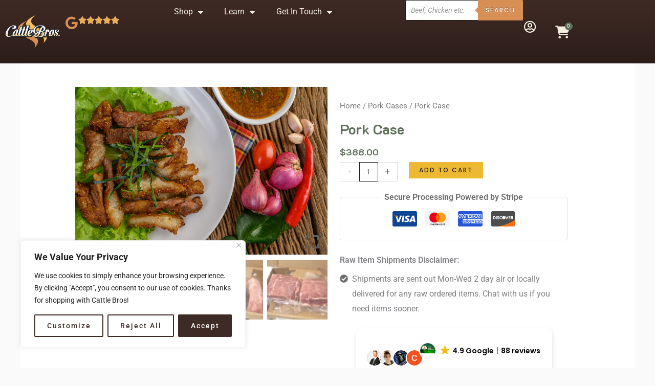

--- FILE ---
content_type: text/css
request_url: https://cattlebros.com/wp-content/uploads/elementor/css/post-3442.css?ver=1769061932
body_size: 1692
content:
.elementor-3442 .elementor-element.elementor-element-7411c7d{--display:flex;--flex-direction:row;--container-widget-width:calc( ( 1 - var( --container-widget-flex-grow ) ) * 100% );--container-widget-height:100%;--container-widget-flex-grow:1;--container-widget-align-self:stretch;--flex-wrap-mobile:wrap;--align-items:stretch;--gap:0px 0px;--row-gap:0px;--column-gap:0px;border-style:none;--border-style:none;--margin-top:0px;--margin-bottom:0px;--margin-left:0px;--margin-right:0px;--padding-top:0px;--padding-bottom:0px;--padding-left:0px;--padding-right:0px;}.elementor-3442 .elementor-element.elementor-element-7411c7d:not(.elementor-motion-effects-element-type-background), .elementor-3442 .elementor-element.elementor-element-7411c7d > .elementor-motion-effects-container > .elementor-motion-effects-layer{background-color:transparent;background-image:linear-gradient(180deg, var( --e-global-color-primary ) 0%, #2C1D19 100%);}.elementor-3442 .elementor-element.elementor-element-7411c7d.e-con{--flex-grow:1;--flex-shrink:0;}.elementor-3442 .elementor-element.elementor-element-9586476{--display:flex;--justify-content:center;--gap:0px 0px;--row-gap:0px;--column-gap:0px;--margin-top:20px;--margin-bottom:0px;--margin-left:0px;--margin-right:0px;--padding-top:0px;--padding-bottom:0px;--padding-left:0px;--padding-right:0px;}.elementor-3442 .elementor-element.elementor-element-9586476.e-con{--flex-grow:0;--flex-shrink:0;}.elementor-3442 .elementor-element.elementor-element-f32d66d{--display:flex;--flex-direction:row;--container-widget-width:initial;--container-widget-height:100%;--container-widget-flex-grow:1;--container-widget-align-self:stretch;--flex-wrap-mobile:wrap;--justify-content:space-between;--gap:0px 0px;--row-gap:0px;--column-gap:0px;--margin-top:0px;--margin-bottom:0px;--margin-left:0px;--margin-right:0px;--padding-top:0px;--padding-bottom:0px;--padding-left:0px;--padding-right:0px;}.elementor-3442 .elementor-element.elementor-element-f32d66d.e-con{--flex-grow:0;--flex-shrink:0;}.elementor-3442 .elementor-element.elementor-element-e554ef9{--display:flex;--flex-direction:row;--container-widget-width:initial;--container-widget-height:100%;--container-widget-flex-grow:1;--container-widget-align-self:stretch;--flex-wrap-mobile:wrap;--margin-top:0px;--margin-bottom:0px;--margin-left:0px;--margin-right:0px;}.elementor-3442 .elementor-element.elementor-element-e554ef9.e-con{--flex-grow:0;--flex-shrink:0;}.elementor-3442 .elementor-element.elementor-element-68b2746{width:var( --container-widget-width, 100% );max-width:100%;--container-widget-width:100%;--container-widget-flex-grow:0;}.elementor-3442 .elementor-element.elementor-element-68b2746.elementor-element{--align-self:center;}.elementor-3442 .elementor-element.elementor-element-68b2746 img{width:100%;max-width:100%;}.elementor-3442 .elementor-element.elementor-element-2c14290{--display:flex;--flex-direction:row;--container-widget-width:calc( ( 1 - var( --container-widget-flex-grow ) ) * 100% );--container-widget-height:100%;--container-widget-flex-grow:1;--container-widget-align-self:stretch;--flex-wrap-mobile:wrap;--justify-content:center;--align-items:center;--gap:0px 4px;--row-gap:0px;--column-gap:4px;--margin-top:5px;--margin-bottom:0px;--margin-left:0px;--margin-right:0px;--padding-top:0px;--padding-bottom:0px;--padding-left:0px;--padding-right:0px;}.elementor-3442 .elementor-element.elementor-element-2c14290.e-con{--flex-grow:0;--flex-shrink:0;}.elementor-3442 .elementor-element.elementor-element-119ec53 > .elementor-widget-container{margin:7px 0px 0px 0px;padding:0px 0px 0px 0px;}.elementor-3442 .elementor-element.elementor-element-119ec53 .elementor-icon-wrapper{text-align:center;}.elementor-3442 .elementor-element.elementor-element-119ec53.elementor-view-stacked .elementor-icon{background-color:var( --e-global-color-secondary );}.elementor-3442 .elementor-element.elementor-element-119ec53.elementor-view-framed .elementor-icon, .elementor-3442 .elementor-element.elementor-element-119ec53.elementor-view-default .elementor-icon{color:var( --e-global-color-secondary );border-color:var( --e-global-color-secondary );}.elementor-3442 .elementor-element.elementor-element-119ec53.elementor-view-framed .elementor-icon, .elementor-3442 .elementor-element.elementor-element-119ec53.elementor-view-default .elementor-icon svg{fill:var( --e-global-color-secondary );}.elementor-3442 .elementor-element.elementor-element-119ec53 .elementor-icon{font-size:25px;}.elementor-3442 .elementor-element.elementor-element-119ec53 .elementor-icon svg{height:25px;}.elementor-3442 .elementor-element.elementor-element-8cd8833{--e-rating-justify-content:flex-start;}.elementor-3442 .elementor-element.elementor-element-e09baa2{--display:flex;}.elementor-3442 .elementor-element.elementor-element-e09baa2.e-con{--flex-grow:0;--flex-shrink:0;}.elementor-3442 .elementor-element.elementor-element-1894560.elementor-element{--flex-grow:0;--flex-shrink:0;}.elementor-3442 .elementor-element.elementor-element-1894560 .elementor-icon-wrapper{text-align:center;}.elementor-3442 .elementor-element.elementor-element-1894560.elementor-view-stacked .elementor-icon{background-color:var( --e-global-color-secondary );}.elementor-3442 .elementor-element.elementor-element-1894560.elementor-view-framed .elementor-icon, .elementor-3442 .elementor-element.elementor-element-1894560.elementor-view-default .elementor-icon{color:var( --e-global-color-secondary );border-color:var( --e-global-color-secondary );}.elementor-3442 .elementor-element.elementor-element-1894560.elementor-view-framed .elementor-icon, .elementor-3442 .elementor-element.elementor-element-1894560.elementor-view-default .elementor-icon svg{fill:var( --e-global-color-secondary );}.elementor-3442 .elementor-element.elementor-element-1894560.elementor-view-stacked .elementor-icon:hover{background-color:var( --e-global-color-accent );}.elementor-3442 .elementor-element.elementor-element-1894560.elementor-view-framed .elementor-icon:hover, .elementor-3442 .elementor-element.elementor-element-1894560.elementor-view-default .elementor-icon:hover{color:var( --e-global-color-accent );border-color:var( --e-global-color-accent );}.elementor-3442 .elementor-element.elementor-element-1894560.elementor-view-framed .elementor-icon:hover, .elementor-3442 .elementor-element.elementor-element-1894560.elementor-view-default .elementor-icon:hover svg{fill:var( --e-global-color-accent );}.elementor-3442 .elementor-element.elementor-element-c6ee486 .uael-mc{justify-content:center;}.elementor-3442 .elementor-element.elementor-element-c6ee486 .uael-mc__btn-inner-text{margin-right:2px;}.elementor-3442 .elementor-element.elementor-element-c6ee486 .uael-mc a .uael-mc__btn-text{color:var( --e-global-color-accent );}.elementor-3442 .elementor-element.elementor-element-c6ee486 .uael-mc-dropdown__header-icon{font-size:20px;}.elementor-3442 .elementor-element.elementor-element-c6ee486 .uael-mc-modal__header-icon{font-size:20px;}.elementor-3442 .elementor-element.elementor-element-c6ee486 .uael-mc-offcanvas__header-icon{font-size:20px;}.elementor-3442 .elementor-element.elementor-element-c6ee486 .uael-mc-dropdown__header-badge{margin-left:2px;}.elementor-3442 .elementor-element.elementor-element-c6ee486 .uael-mc-modal__header-badge{margin-left:2px;}.elementor-3442 .elementor-element.elementor-element-c6ee486 .uael-mc-offcanvas__header-badge{margin-left:2px;}.elementor-3442 .elementor-element.elementor-element-c6ee486 .uael-mc-offcanvas-wrap{background-color:rgba(0,0,0,0.75);}.elementor-3442 .elementor-element.elementor-element-c6ee486 .uael-close-o{color:#000000;background-color:#ffffff;border-style:solid;}.elementor-3442 .elementor-element.elementor-element-8e6b9c4.elementor-element{--flex-grow:0;--flex-shrink:0;}.elementor-3442 .elementor-element.elementor-element-8e6b9c4 .elementor-icon-wrapper{text-align:center;}.elementor-3442 .elementor-element.elementor-element-8e6b9c4.elementor-view-stacked .elementor-icon{background-color:var( --e-global-color-secondary );}.elementor-3442 .elementor-element.elementor-element-8e6b9c4.elementor-view-framed .elementor-icon, .elementor-3442 .elementor-element.elementor-element-8e6b9c4.elementor-view-default .elementor-icon{color:var( --e-global-color-secondary );border-color:var( --e-global-color-secondary );}.elementor-3442 .elementor-element.elementor-element-8e6b9c4.elementor-view-framed .elementor-icon, .elementor-3442 .elementor-element.elementor-element-8e6b9c4.elementor-view-default .elementor-icon svg{fill:var( --e-global-color-secondary );}.elementor-3442 .elementor-element.elementor-element-8e6b9c4.elementor-view-stacked .elementor-icon:hover{background-color:var( --e-global-color-accent );}.elementor-3442 .elementor-element.elementor-element-8e6b9c4.elementor-view-framed .elementor-icon:hover, .elementor-3442 .elementor-element.elementor-element-8e6b9c4.elementor-view-default .elementor-icon:hover{color:var( --e-global-color-accent );border-color:var( --e-global-color-accent );}.elementor-3442 .elementor-element.elementor-element-8e6b9c4.elementor-view-framed .elementor-icon:hover, .elementor-3442 .elementor-element.elementor-element-8e6b9c4.elementor-view-default .elementor-icon:hover svg{fill:var( --e-global-color-accent );}.elementor-3442 .elementor-element.elementor-element-b9cb98b{--display:flex;--flex-direction:row;--container-widget-width:calc( ( 1 - var( --container-widget-flex-grow ) ) * 100% );--container-widget-height:100%;--container-widget-flex-grow:1;--container-widget-align-self:stretch;--flex-wrap-mobile:wrap;--align-items:center;--gap:0px 0px;--row-gap:0px;--column-gap:0px;--padding-top:0px;--padding-bottom:0px;--padding-left:0px;--padding-right:0px;}.elementor-3442 .elementor-element.elementor-element-b9cb98b.e-con{--flex-grow:0;--flex-shrink:0;}.elementor-3442 .elementor-element.elementor-element-f5a3c04 .elementor-nav-menu--main .elementor-item{color:var( --e-global-color-11949d4a );fill:var( --e-global-color-11949d4a );}.elementor-3442 .elementor-element.elementor-element-f5a3c04{--e-nav-menu-horizontal-menu-item-margin:calc( 0.1rem / 2 );}.elementor-3442 .elementor-element.elementor-element-f5a3c04 .elementor-nav-menu--main:not(.elementor-nav-menu--layout-horizontal) .elementor-nav-menu > li:not(:last-child){margin-bottom:0.1rem;}.elementor-3442 .elementor-element.elementor-element-f5a3c04 .elementor-nav-menu--dropdown a:hover,
					.elementor-3442 .elementor-element.elementor-element-f5a3c04 .elementor-nav-menu--dropdown a:focus,
					.elementor-3442 .elementor-element.elementor-element-f5a3c04 .elementor-nav-menu--dropdown a.elementor-item-active,
					.elementor-3442 .elementor-element.elementor-element-f5a3c04 .elementor-nav-menu--dropdown a.highlighted{background-color:var( --e-global-color-2decabae );}.elementor-3442 .elementor-element.elementor-element-226f671{--display:flex;--justify-content:center;--gap:0px 0px;--row-gap:0px;--column-gap:0px;--padding-top:0px;--padding-bottom:0px;--padding-left:24px;--padding-right:24px;}.elementor-3442 .elementor-element.elementor-element-226f671.e-con{--flex-grow:0;--flex-shrink:0;}.elementor-3442 .elementor-element.elementor-element-cf7ef60{--display:flex;--flex-direction:row;--container-widget-width:calc( ( 1 - var( --container-widget-flex-grow ) ) * 100% );--container-widget-height:100%;--container-widget-flex-grow:1;--container-widget-align-self:stretch;--flex-wrap-mobile:wrap;--justify-content:center;--align-items:center;--gap:0px 0px;--row-gap:0px;--column-gap:0px;--overflow:hidden;--margin-top:0px;--margin-bottom:0px;--margin-left:0px;--margin-right:0px;--padding-top:0px;--padding-bottom:0px;--padding-left:0px;--padding-right:0px;}.elementor-3442 .elementor-element.elementor-element-cf7ef60.e-con{--align-self:center;}.elementor-3442 .elementor-element.elementor-element-0af03e5{width:auto;max-width:auto;--e-icon-list-icon-size:24px;--icon-vertical-offset:0px;}.elementor-3442 .elementor-element.elementor-element-0af03e5 > .elementor-widget-container{margin:0px 16px 0px 0px;}.elementor-3442 .elementor-element.elementor-element-0af03e5 .elementor-icon-list-icon i{color:var( --e-global-color-11949d4a );transition:color 0.3s;}.elementor-3442 .elementor-element.elementor-element-0af03e5 .elementor-icon-list-icon svg{fill:var( --e-global-color-11949d4a );transition:fill 0.3s;}.elementor-3442 .elementor-element.elementor-element-0af03e5 .elementor-icon-list-item:hover .elementor-icon-list-icon i{color:var( --e-global-color-secondary );}.elementor-3442 .elementor-element.elementor-element-0af03e5 .elementor-icon-list-item:hover .elementor-icon-list-icon svg{fill:var( --e-global-color-secondary );}.elementor-3442 .elementor-element.elementor-element-0af03e5 .elementor-icon-list-item > .elementor-icon-list-text, .elementor-3442 .elementor-element.elementor-element-0af03e5 .elementor-icon-list-item > a{font-family:"Inter", Sans-serif;font-size:16px;font-weight:500;line-height:1em;letter-spacing:0px;word-spacing:0px;}.elementor-3442 .elementor-element.elementor-element-0af03e5 .elementor-icon-list-text{color:var( --e-global-color-11949d4a );transition:color 0.3s;}.elementor-3442 .elementor-element.elementor-element-0af03e5 .elementor-icon-list-item:hover .elementor-icon-list-text{color:var( --e-global-color-secondary );}.elementor-3442 .elementor-element.elementor-element-6d73969 .uael-mc{justify-content:left;}.elementor-3442 .elementor-element.elementor-element-6d73969 .uael-mc__btn-badge{border-radius:100%;top:-0.6em;right:-0.6em;font-size:10px;color:#ffffff;background-color:var( --e-global-color-2decabae );}.elementor-3442 .elementor-element.elementor-element-6d73969 .uael-mc-dropdown__header-badge{border-radius:100%;margin-left:2px;}.elementor-3442 .elementor-element.elementor-element-6d73969 .uael-mc-modal__header-badge{border-radius:100%;margin-left:2px;}.elementor-3442 .elementor-element.elementor-element-6d73969 .uael-mc-offcanvas__header-badge{border-radius:100%;margin-left:2px;}.elementor-3442 .elementor-element.elementor-element-6d73969 .uael-mc__btn-icon{font-size:25px;color:var( --e-global-color-11949d4a );}.elementor-3442 .elementor-element.elementor-element-6d73969 .uael-mc:hover .uael-mc__btn-icon{color:var( --e-global-color-secondary );}.elementor-3442 .elementor-element.elementor-element-6d73969 .uael-mc-dropdown__header-icon{font-size:20px;}.elementor-3442 .elementor-element.elementor-element-6d73969 .uael-mc-modal__header-icon{font-size:20px;}.elementor-3442 .elementor-element.elementor-element-6d73969 .uael-mc-offcanvas__header-icon{font-size:20px;}.elementor-3442 .elementor-element.elementor-element-6d73969 .uael-mc-offcanvas-wrap{background-color:rgba(0,0,0,0.75);}.elementor-3442 .elementor-element.elementor-element-6d73969 .uael-close-o{color:#000000;background-color:#ffffff;border-style:solid;}.elementor-3442:not(.elementor-motion-effects-element-type-background), .elementor-3442 > .elementor-motion-effects-container > .elementor-motion-effects-layer{background-color:transparent;background-image:linear-gradient(180deg, var( --e-global-color-primary ) 0%, #2C1D19 100%);}.elementor-3442{margin:0px 0px 0px 0px;padding:0px 0px 0px 0px;}.elementor-theme-builder-content-area{height:400px;}.elementor-location-header:before, .elementor-location-footer:before{content:"";display:table;clear:both;}@media(min-width:768px){.elementor-3442 .elementor-element.elementor-element-9586476{--width:24.976%;}.elementor-3442 .elementor-element.elementor-element-f32d66d{--width:100%;}.elementor-3442 .elementor-element.elementor-element-e554ef9{--width:39.902%;}.elementor-3442 .elementor-element.elementor-element-2c14290{--width:45%;}.elementor-3442 .elementor-element.elementor-element-b9cb98b{--width:35%;}.elementor-3442 .elementor-element.elementor-element-226f671{--width:20%;}.elementor-3442 .elementor-element.elementor-element-cf7ef60{--width:20%;}}@media(max-width:1024px) and (min-width:768px){.elementor-3442 .elementor-element.elementor-element-7411c7d{--width:100%;}.elementor-3442 .elementor-element.elementor-element-9586476{--width:39.475%;}.elementor-3442 .elementor-element.elementor-element-e554ef9{--width:60%;}.elementor-3442 .elementor-element.elementor-element-b9cb98b{--width:45%;}.elementor-3442 .elementor-element.elementor-element-226f671{--width:1.328%;}.elementor-3442 .elementor-element.elementor-element-cf7ef60{--width:100%;}}@media(max-width:1024px){.elementor-3442 .elementor-element.elementor-element-7411c7d{--justify-content:center;--align-items:center;--container-widget-width:calc( ( 1 - var( --container-widget-flex-grow ) ) * 100% );--margin-top:0px;--margin-bottom:0px;--margin-left:0px;--margin-right:0px;--padding-top:0px;--padding-bottom:0px;--padding-left:0px;--padding-right:0px;}.elementor-3442 .elementor-element.elementor-element-9586476{--margin-top:0px;--margin-bottom:0px;--margin-left:0px;--margin-right:0px;--padding-top:30px;--padding-bottom:0px;--padding-left:10px;--padding-right:0px;}.elementor-3442 .elementor-element.elementor-element-e554ef9{--align-items:center;--container-widget-width:calc( ( 1 - var( --container-widget-flex-grow ) ) * 100% );--margin-top:-15px;--margin-bottom:0px;--margin-left:0px;--margin-right:0px;--padding-top:0px;--padding-bottom:0px;--padding-left:0px;--padding-right:0px;}.elementor-3442 .elementor-element.elementor-element-68b2746{--container-widget-width:100%;--container-widget-flex-grow:0;width:var( --container-widget-width, 100% );max-width:100%;}.elementor-3442 .elementor-element.elementor-element-68b2746 img{width:90%;max-width:90%;}.elementor-3442 .elementor-element.elementor-element-2c14290{--margin-top:-10px;--margin-bottom:0px;--margin-left:0px;--margin-right:0px;--padding-top:0px;--padding-bottom:0px;--padding-left:0px;--padding-right:0px;}.elementor-3442 .elementor-element.elementor-element-119ec53 > .elementor-widget-container{margin:7px 0px 0px 0px;}.elementor-3442 .elementor-element.elementor-element-1894560{width:100%;max-width:100%;}.elementor-3442 .elementor-element.elementor-element-1894560 > .elementor-widget-container{margin:0px 0px 0px 0px;padding:0px 0px 0px 0px;}.elementor-3442 .elementor-element.elementor-element-1894560.elementor-element{--align-self:center;}.elementor-3442 .elementor-element.elementor-element-1894560 .elementor-icon-wrapper{text-align:center;}.elementor-3442 .elementor-element.elementor-element-1894560 .elementor-icon{font-size:2.2em;}.elementor-3442 .elementor-element.elementor-element-1894560 .elementor-icon svg{height:2.2em;}.elementor-3442 .elementor-element.elementor-element-b9cb98b{--flex-direction:row;--container-widget-width:calc( ( 1 - var( --container-widget-flex-grow ) ) * 100% );--container-widget-height:100%;--container-widget-flex-grow:1;--container-widget-align-self:stretch;--flex-wrap-mobile:wrap;--justify-content:center;--align-items:center;--margin-top:0%;--margin-bottom:0%;--margin-left:0%;--margin-right:0%;--padding-top:0px;--padding-bottom:0px;--padding-left:0px;--padding-right:0px;}.elementor-3442 .elementor-element.elementor-element-b9cb98b.e-con{--flex-grow:0;--flex-shrink:0;}.elementor-3442 .elementor-element.elementor-element-226f671{--margin-top:0px;--margin-bottom:0px;--margin-left:0px;--margin-right:0px;--padding-top:0px;--padding-bottom:0px;--padding-left:0px;--padding-right:90px;}.elementor-3442 .elementor-element.elementor-element-cf7ef60{--justify-content:center;--margin-top:0px;--margin-bottom:0px;--margin-left:0px;--margin-right:0px;--padding-top:0px;--padding-bottom:0px;--padding-left:0px;--padding-right:0px;}.elementor-3442 .elementor-element.elementor-element-cf7ef60.e-con{--align-self:center;--order:99999 /* order end hack */;}.elementor-3442 .elementor-element.elementor-element-0af03e5{width:auto;max-width:auto;}}@media(max-width:767px){.elementor-3442 .elementor-element.elementor-element-7411c7d{--width:100%;--flex-direction:row;--container-widget-width:calc( ( 1 - var( --container-widget-flex-grow ) ) * 100% );--container-widget-height:100%;--container-widget-flex-grow:1;--container-widget-align-self:stretch;--flex-wrap-mobile:wrap;--align-items:stretch;--margin-top:0px;--margin-bottom:0px;--margin-left:0px;--margin-right:0px;--padding-top:0px;--padding-bottom:0px;--padding-left:0px;--padding-right:0px;}.elementor-3442 .elementor-element.elementor-element-7411c7d.e-con{--align-self:center;}.elementor-3442 .elementor-element.elementor-element-9586476{--width:100%;--flex-direction:row;--container-widget-width:calc( ( 1 - var( --container-widget-flex-grow ) ) * 100% );--container-widget-height:100%;--container-widget-flex-grow:1;--container-widget-align-self:stretch;--flex-wrap-mobile:wrap;--justify-content:center;--align-items:center;--margin-top:4px;--margin-bottom:0px;--margin-left:0px;--margin-right:0px;--padding-top:1px;--padding-bottom:1px;--padding-left:1px;--padding-right:1px;}.elementor-3442 .elementor-element.elementor-element-f32d66d{--width:100%;--flex-direction:row;--container-widget-width:initial;--container-widget-height:100%;--container-widget-flex-grow:1;--container-widget-align-self:stretch;--flex-wrap-mobile:wrap;--justify-content:space-around;--gap:0px 0px;--row-gap:0px;--column-gap:0px;--padding-top:1px;--padding-bottom:1px;--padding-left:1px;--padding-right:1px;}.elementor-3442 .elementor-element.elementor-element-e554ef9{--width:50%;--flex-direction:row;--container-widget-width:initial;--container-widget-height:100%;--container-widget-flex-grow:1;--container-widget-align-self:stretch;--flex-wrap-mobile:wrap;--justify-content:space-around;--margin-top:-5px;--margin-bottom:0px;--margin-left:0px;--margin-right:0px;}.elementor-3442 .elementor-element.elementor-element-68b2746 > .elementor-widget-container{margin:15px 0px 0px 0px;padding:0px 0px 0px 0px;}.elementor-3442 .elementor-element.elementor-element-68b2746{--container-widget-width:90%;--container-widget-flex-grow:0;width:var( --container-widget-width, 90% );max-width:90%;text-align:start;}.elementor-3442 .elementor-element.elementor-element-68b2746.elementor-element{--align-self:center;}.elementor-3442 .elementor-element.elementor-element-68b2746 img{width:90%;max-width:100%;}.elementor-3442 .elementor-element.elementor-element-2c14290{--width:40%;--flex-direction:row;--container-widget-width:initial;--container-widget-height:100%;--container-widget-flex-grow:1;--container-widget-align-self:stretch;--flex-wrap-mobile:wrap;--margin-top:10px;--margin-bottom:0px;--margin-left:0px;--margin-right:0px;--padding-top:0px;--padding-bottom:0px;--padding-left:0px;--padding-right:0px;}.elementor-3442 .elementor-element.elementor-element-8cd8833 > .elementor-widget-container{padding:2px 2px 2px 2px;}.elementor-3442 .elementor-element.elementor-element-e09baa2{--width:100%;--flex-direction:row-reverse;--container-widget-width:calc( ( 1 - var( --container-widget-flex-grow ) ) * 100% );--container-widget-height:100%;--container-widget-flex-grow:1;--container-widget-align-self:stretch;--flex-wrap-mobile:wrap-reverse;--justify-content:space-around;--align-items:center;--gap:0px 10px;--row-gap:0px;--column-gap:10px;--margin-top:-10px;--margin-bottom:0px;--margin-left:0px;--margin-right:0px;--padding-top:1px;--padding-bottom:1px;--padding-left:1px;--padding-right:1px;}.elementor-3442 .elementor-element.elementor-element-e09baa2.e-con{--align-self:center;--flex-grow:1;--flex-shrink:0;}.elementor-3442 .elementor-element.elementor-element-1894560{width:var( --container-widget-width, 14.308% );max-width:14.308%;--container-widget-width:14.308%;--container-widget-flex-grow:0;}.elementor-3442 .elementor-element.elementor-element-1894560 > .elementor-widget-container{margin:0px 0px 0px 0px;padding:5px 0px 0px 0px;}.elementor-3442 .elementor-element.elementor-element-1894560 .elementor-icon-wrapper{text-align:center;}.elementor-3442 .elementor-element.elementor-element-1894560 .elementor-icon{font-size:2.4rem;}.elementor-3442 .elementor-element.elementor-element-1894560 .elementor-icon svg{height:2.4rem;}.elementor-3442 .elementor-element.elementor-element-c6ee486{width:var( --container-widget-width, 40% );max-width:40%;--container-widget-width:40%;--container-widget-flex-grow:0;}.elementor-3442 .elementor-element.elementor-element-c6ee486 > .elementor-widget-container{margin:0px 0px 0px 0px;padding:0px 0px 0px 0px;}.elementor-3442 .elementor-element.elementor-element-c6ee486.elementor-element{--align-self:center;}.elementor-3442 .elementor-element.elementor-element-c6ee486 .uael-mc__btn{padding:0px 0px 0px 0px;}.elementor-3442 .elementor-element.elementor-element-8e6b9c4{width:var( --container-widget-width, 15% );max-width:15%;--container-widget-width:15%;--container-widget-flex-grow:0;}.elementor-3442 .elementor-element.elementor-element-8e6b9c4 > .elementor-widget-container{margin:5px 0px 0px 0px;padding:5px 5px 5px 5px;}.elementor-3442 .elementor-element.elementor-element-8e6b9c4.elementor-element{--align-self:center;}.elementor-3442 .elementor-element.elementor-element-8e6b9c4 .elementor-icon-wrapper{text-align:center;}.elementor-3442 .elementor-element.elementor-element-8e6b9c4 .elementor-icon{font-size:2rem;}.elementor-3442 .elementor-element.elementor-element-8e6b9c4 .elementor-icon svg{height:2rem;}.elementor-3442 .elementor-element.elementor-element-b9cb98b{--width:22%;--flex-direction:row;--container-widget-width:calc( ( 1 - var( --container-widget-flex-grow ) ) * 100% );--container-widget-height:100%;--container-widget-flex-grow:1;--container-widget-align-self:stretch;--flex-wrap-mobile:wrap;--justify-content:center;--align-items:center;--margin-top:0px;--margin-bottom:0px;--margin-left:0px;--margin-right:0px;--padding-top:0px;--padding-bottom:0px;--padding-left:0px;--padding-right:0px;}.elementor-3442 .elementor-element.elementor-element-b9cb98b.e-con{--flex-grow:0;--flex-shrink:0;}.elementor-3442 .elementor-element.elementor-element-226f671{--width:100%;--justify-content:flex-start;--margin-top:0px;--margin-bottom:20px;--margin-left:0px;--margin-right:0px;--padding-top:0px;--padding-bottom:0px;--padding-left:0px;--padding-right:0px;}.elementor-3442 .elementor-element.elementor-element-cf7ef60{--width:100%;--flex-direction:row;--container-widget-width:calc( ( 1 - var( --container-widget-flex-grow ) ) * 100% );--container-widget-height:100%;--container-widget-flex-grow:1;--container-widget-align-self:stretch;--flex-wrap-mobile:wrap;--justify-content:flex-end;--align-items:center;--margin-top:0px;--margin-bottom:0px;--margin-left:0px;--margin-right:0px;--padding-top:0px;--padding-bottom:0px;--padding-left:0px;--padding-right:0px;}.elementor-3442 .elementor-element.elementor-element-cf7ef60.e-con{--align-self:center;--order:99999 /* order end hack */;}.elementor-3442 .elementor-element.elementor-element-0af03e5 > .elementor-widget-container{margin:0px 10px 0px 0px;}}

--- FILE ---
content_type: text/css
request_url: https://cattlebros.com/wp-content/uploads/elementor/css/post-3364.css?ver=1769061932
body_size: 2770
content:
.elementor-3364 .elementor-element.elementor-element-2a39bad{--display:flex;--flex-direction:column;--container-widget-width:100%;--container-widget-height:initial;--container-widget-flex-grow:0;--container-widget-align-self:initial;--flex-wrap-mobile:wrap;--overflow:hidden;border-style:none;--border-style:none;--border-radius:0px 0px 0px 0px;--margin-top:0px;--margin-bottom:0px;--margin-left:0px;--margin-right:0px;--padding-top:0px;--padding-bottom:0px;--padding-left:0px;--padding-right:0px;}.elementor-3364 .elementor-element.elementor-element-2a39bad:not(.elementor-motion-effects-element-type-background), .elementor-3364 .elementor-element.elementor-element-2a39bad > .elementor-motion-effects-container > .elementor-motion-effects-layer{background-color:var( --e-global-color-primary );}.elementor-3364 .elementor-element.elementor-element-853d770{width:var( --container-widget-width, 100% );max-width:100%;--container-widget-width:100%;--container-widget-flex-grow:0;}.elementor-3364 .elementor-element.elementor-element-853d770 > .elementor-widget-container{margin:0px 0px 0px 0px;padding:0px 0px 0px 0px;border-style:none;border-radius:0px 0px 0px 0px;}.elementor-3364 .elementor-element.elementor-element-853d770.elementor-element{--align-self:stretch;}.elementor-3364 .elementor-element.elementor-element-853d770 img{width:100%;opacity:1;border-style:solid;border-width:10px 0px 0px 0px;border-color:var( --e-global-color-64dbc012 );border-radius:0px 0px 0px 0px;}.elementor-3364 .elementor-element.elementor-element-e9e9b0a{--display:flex;--min-height:80vh;--flex-direction:row;--container-widget-width:initial;--container-widget-height:100%;--container-widget-flex-grow:1;--container-widget-align-self:stretch;--flex-wrap-mobile:wrap;--gap:0px 0px;--row-gap:0px;--column-gap:0px;--margin-top:0px;--margin-bottom:0px;--margin-left:0px;--margin-right:0px;--padding-top:20px;--padding-bottom:20px;--padding-left:20px;--padding-right:20px;}.elementor-3364 .elementor-element.elementor-element-e9e9b0a:not(.elementor-motion-effects-element-type-background), .elementor-3364 .elementor-element.elementor-element-e9e9b0a > .elementor-motion-effects-container > .elementor-motion-effects-layer{background-color:var( --e-global-color-primary );}.elementor-3364 .elementor-element.elementor-element-5ad37a4{--display:grid;--min-height:0vh;--e-con-grid-template-columns:repeat(4, 1fr);--e-con-grid-template-rows:repeat(1, 1fr);--grid-auto-flow:row;--margin-top:0px;--margin-bottom:0px;--margin-left:0px;--margin-right:0px;--padding-top:0px;--padding-bottom:0px;--padding-left:0px;--padding-right:0px;}.elementor-3364 .elementor-element.elementor-element-2354f3b{--display:flex;}.elementor-3364 .elementor-element.elementor-element-7a902d6{--display:flex;}.elementor-3364 .elementor-element.elementor-element-cc1e899 .elementor-image-box-wrapper{text-align:center;}.elementor-3364 .elementor-element.elementor-element-cc1e899.elementor-position-right .elementor-image-box-img{margin-left:0px;}.elementor-3364 .elementor-element.elementor-element-cc1e899.elementor-position-left .elementor-image-box-img{margin-right:0px;}.elementor-3364 .elementor-element.elementor-element-cc1e899.elementor-position-top .elementor-image-box-img{margin-bottom:0px;}.elementor-3364 .elementor-element.elementor-element-cc1e899 .elementor-image-box-title{margin-bottom:10px;font-family:"K2D", Sans-serif;font-size:1.5rem;font-weight:400;color:var( --e-global-color-accent );}.elementor-3364 .elementor-element.elementor-element-cc1e899 .elementor-image-box-wrapper .elementor-image-box-img{width:30%;}.elementor-3364 .elementor-element.elementor-element-cc1e899 .elementor-image-box-img img{transition-duration:0.3s;}.elementor-3364 .elementor-element.elementor-element-cc1e899 .elementor-image-box-description{font-family:var( --e-global-typography-accent-font-family ), Sans-serif;font-weight:var( --e-global-typography-accent-font-weight );color:var( --e-global-color-11949d4a );}.elementor-3364 .elementor-element.elementor-element-870c478 .elementor-search-form__container{min-height:1.5rem;}.elementor-3364 .elementor-element.elementor-element-870c478 .elementor-search-form__submit{min-width:1.5rem;background-color:var( --e-global-color-secondary );}body:not(.rtl) .elementor-3364 .elementor-element.elementor-element-870c478 .elementor-search-form__icon{padding-left:calc(1.5rem / 3);}body.rtl .elementor-3364 .elementor-element.elementor-element-870c478 .elementor-search-form__icon{padding-right:calc(1.5rem / 3);}.elementor-3364 .elementor-element.elementor-element-870c478 .elementor-search-form__input, .elementor-3364 .elementor-element.elementor-element-870c478.elementor-search-form--button-type-text .elementor-search-form__submit{padding-left:calc(1.5rem / 3);padding-right:calc(1.5rem / 3);}.elementor-3364 .elementor-element.elementor-element-870c478 .elementor-search-form__input,
					.elementor-3364 .elementor-element.elementor-element-870c478 .elementor-search-form__icon,
					.elementor-3364 .elementor-element.elementor-element-870c478 .elementor-lightbox .dialog-lightbox-close-button,
					.elementor-3364 .elementor-element.elementor-element-870c478 .elementor-lightbox .dialog-lightbox-close-button:hover,
					.elementor-3364 .elementor-element.elementor-element-870c478.elementor-search-form--skin-full_screen input[type="search"].elementor-search-form__input{color:var( --e-global-color-primary );fill:var( --e-global-color-primary );}.elementor-3364 .elementor-element.elementor-element-870c478:not(.elementor-search-form--skin-full_screen) .elementor-search-form__container{border-width:0px 0px 0px 0px;border-radius:3px;}.elementor-3364 .elementor-element.elementor-element-870c478.elementor-search-form--skin-full_screen input[type="search"].elementor-search-form__input{border-width:0px 0px 0px 0px;border-radius:3px;}.elementor-3364 .elementor-element.elementor-element-870c478 .elementor-search-form__submit:hover{background-color:var( --e-global-color-accent );}.elementor-3364 .elementor-element.elementor-element-870c478 .elementor-search-form__submit:focus{background-color:var( --e-global-color-accent );}.elementor-3364 .elementor-element.elementor-element-dca28cf .elementor-search-form__container{min-height:1.9rem;}.elementor-3364 .elementor-element.elementor-element-dca28cf .elementor-search-form__submit{min-width:1.9rem;}body:not(.rtl) .elementor-3364 .elementor-element.elementor-element-dca28cf .elementor-search-form__icon{padding-left:calc(1.9rem / 3);}body.rtl .elementor-3364 .elementor-element.elementor-element-dca28cf .elementor-search-form__icon{padding-right:calc(1.9rem / 3);}.elementor-3364 .elementor-element.elementor-element-dca28cf .elementor-search-form__input, .elementor-3364 .elementor-element.elementor-element-dca28cf.elementor-search-form--button-type-text .elementor-search-form__submit{padding-left:calc(1.9rem / 3);padding-right:calc(1.9rem / 3);}.elementor-3364 .elementor-element.elementor-element-dca28cf .elementor-search-form__input,
					.elementor-3364 .elementor-element.elementor-element-dca28cf .elementor-search-form__icon,
					.elementor-3364 .elementor-element.elementor-element-dca28cf .elementor-lightbox .dialog-lightbox-close-button,
					.elementor-3364 .elementor-element.elementor-element-dca28cf .elementor-lightbox .dialog-lightbox-close-button:hover,
					.elementor-3364 .elementor-element.elementor-element-dca28cf.elementor-search-form--skin-full_screen input[type="search"].elementor-search-form__input{color:var( --e-global-color-primary );fill:var( --e-global-color-primary );}.elementor-3364 .elementor-element.elementor-element-dca28cf:not(.elementor-search-form--skin-full_screen) .elementor-search-form__container{background-color:var( --e-global-color-accent );border-color:var( --e-global-color-accent );border-width:0px 25px 0px 0px;border-radius:3px;}.elementor-3364 .elementor-element.elementor-element-dca28cf.elementor-search-form--skin-full_screen input[type="search"].elementor-search-form__input{background-color:var( --e-global-color-accent );border-color:var( --e-global-color-accent );border-width:0px 25px 0px 0px;border-radius:3px;}.elementor-3364 .elementor-element.elementor-element-aef939c{width:100%;max-width:100%;--e-nav-menu-horizontal-menu-item-margin:calc( 0px / 2 );}.elementor-3364 .elementor-element.elementor-element-aef939c > .elementor-widget-container{margin:0px 0px 0px 0px;padding:20px 20px 20px 20px;}.elementor-3364 .elementor-element.elementor-element-aef939c .elementor-nav-menu .elementor-item{font-family:"Roboto", Sans-serif;font-weight:500;}.elementor-3364 .elementor-element.elementor-element-aef939c .elementor-nav-menu--main .elementor-item{color:var( --e-global-color-accent );fill:var( --e-global-color-accent );padding-left:0.2em;padding-right:0.2em;padding-top:1.3em;padding-bottom:1.3em;}.elementor-3364 .elementor-element.elementor-element-aef939c .elementor-nav-menu--main .elementor-item:hover,
					.elementor-3364 .elementor-element.elementor-element-aef939c .elementor-nav-menu--main .elementor-item.elementor-item-active,
					.elementor-3364 .elementor-element.elementor-element-aef939c .elementor-nav-menu--main .elementor-item.highlighted,
					.elementor-3364 .elementor-element.elementor-element-aef939c .elementor-nav-menu--main .elementor-item:focus{color:var( --e-global-color-secondary );fill:var( --e-global-color-secondary );}.elementor-3364 .elementor-element.elementor-element-aef939c .elementor-nav-menu--main:not(.elementor-nav-menu--layout-horizontal) .elementor-nav-menu > li:not(:last-child){margin-bottom:0px;}.elementor-3364 .elementor-element.elementor-element-a694a56{width:100%;max-width:100%;--e-nav-menu-horizontal-menu-item-margin:calc( 0px / 2 );}.elementor-3364 .elementor-element.elementor-element-a694a56 > .elementor-widget-container{margin:0px 0px 0px 0px;padding:20px 20px 20px 20px;}.elementor-3364 .elementor-element.elementor-element-a694a56.elementor-element{--align-self:stretch;}.elementor-3364 .elementor-element.elementor-element-a694a56 .elementor-nav-menu .elementor-item{font-family:"K2D", Sans-serif;font-size:0.9em;font-weight:400;}.elementor-3364 .elementor-element.elementor-element-a694a56 .elementor-nav-menu--main .elementor-item{color:var( --e-global-color-accent );fill:var( --e-global-color-accent );padding-left:0.2em;padding-right:0.2em;padding-top:1.3em;padding-bottom:1.3em;}.elementor-3364 .elementor-element.elementor-element-a694a56 .elementor-nav-menu--main .elementor-item:hover,
					.elementor-3364 .elementor-element.elementor-element-a694a56 .elementor-nav-menu--main .elementor-item.elementor-item-active,
					.elementor-3364 .elementor-element.elementor-element-a694a56 .elementor-nav-menu--main .elementor-item.highlighted,
					.elementor-3364 .elementor-element.elementor-element-a694a56 .elementor-nav-menu--main .elementor-item:focus{color:var( --e-global-color-secondary );fill:var( --e-global-color-secondary );}.elementor-3364 .elementor-element.elementor-element-a694a56 .elementor-nav-menu--main:not(.elementor-nav-menu--layout-horizontal) .elementor-nav-menu > li:not(:last-child){margin-bottom:0px;}.elementor-3364 .elementor-element.elementor-element-c309bcf{--display:flex;--flex-direction:column;--container-widget-width:100%;--container-widget-height:initial;--container-widget-flex-grow:0;--container-widget-align-self:initial;--flex-wrap-mobile:wrap;}.elementor-3364 .elementor-element.elementor-element-2d87cfb.elementor-element{--flex-grow:0;--flex-shrink:0;}.elementor-3364 .elementor-element.elementor-element-2d87cfb .elementor-image-box-wrapper{text-align:center;}.elementor-3364 .elementor-element.elementor-element-2d87cfb .elementor-image-box-title{font-family:"K2D", Sans-serif;font-size:2rem;font-weight:400;color:var( --e-global-color-secondary );}.elementor-3364 .elementor-element.elementor-element-2d87cfb .elementor-image-box-description{font-family:var( --e-global-typography-accent-font-family ), Sans-serif;font-weight:var( --e-global-typography-accent-font-weight );color:var( --e-global-color-11949d4a );}.elementor-3364 .elementor-element.elementor-element-55fade3{--grid-template-columns:repeat(0, auto);--icon-size:1.6rem;--grid-column-gap:11px;--grid-row-gap:0px;}.elementor-3364 .elementor-element.elementor-element-55fade3 .elementor-widget-container{text-align:center;}.elementor-3364 .elementor-element.elementor-element-55fade3 > .elementor-widget-container{padding:10px 10px 10px 10px;}.elementor-3364 .elementor-element.elementor-element-55fade3 .elementor-social-icon{background-color:var( --e-global-color-secondary );--icon-padding:0.4em;}.elementor-3364 .elementor-element.elementor-element-55fade3 .elementor-social-icon:hover{background-color:var( --e-global-color-accent );}.elementor-3364 .elementor-element.elementor-element-4244d90{--display:flex;--flex-direction:column;--container-widget-width:100%;--container-widget-height:initial;--container-widget-flex-grow:0;--container-widget-align-self:initial;--flex-wrap-mobile:wrap;}.elementor-3364 .elementor-element.elementor-element-4244d90.e-con{--flex-grow:0;--flex-shrink:0;}.elementor-3364 .elementor-element.elementor-element-e03f329{--grid-template-columns:repeat(0, auto);--icon-size:1.4rem;--grid-column-gap:10px;--grid-row-gap:0px;}.elementor-3364 .elementor-element.elementor-element-e03f329 .elementor-widget-container{text-align:center;}.elementor-3364 .elementor-element.elementor-element-e03f329 > .elementor-widget-container{padding:20px 20px 20px 20px;}.elementor-3364 .elementor-element.elementor-element-e03f329.elementor-element{--flex-grow:0;--flex-shrink:0;}.elementor-3364 .elementor-element.elementor-element-e03f329 .elementor-social-icon{background-color:var( --e-global-color-secondary );--icon-padding:0.5em;}.elementor-3364 .elementor-element.elementor-element-e03f329 .elementor-social-icon:hover{background-color:var( --e-global-color-accent );}.elementor-3364 .elementor-element.elementor-element-54ab6e2 > .elementor-widget-container{margin:0px 0px 0px 0px;padding:0px 0px 0px 0px;}.elementor-3364 .elementor-element.elementor-element-54ab6e2.elementor-element{--flex-grow:0;--flex-shrink:0;}.elementor-3364 .elementor-element.elementor-element-54ab6e2 .elementor-icon-box-wrapper{gap:0px;}.elementor-3364 .elementor-element.elementor-element-54ab6e2.elementor-view-stacked .elementor-icon{background-color:var( --e-global-color-secondary );}.elementor-3364 .elementor-element.elementor-element-54ab6e2.elementor-view-framed .elementor-icon, .elementor-3364 .elementor-element.elementor-element-54ab6e2.elementor-view-default .elementor-icon{fill:var( --e-global-color-secondary );color:var( --e-global-color-secondary );border-color:var( --e-global-color-secondary );}.elementor-3364 .elementor-element.elementor-element-54ab6e2 .elementor-icon-box-title, .elementor-3364 .elementor-element.elementor-element-54ab6e2 .elementor-icon-box-title a{font-family:"K2D", Sans-serif;font-size:1.5rem;font-weight:400;}.elementor-3364 .elementor-element.elementor-element-54ab6e2 .elementor-icon-box-title{color:var( --e-global-color-secondary );}.elementor-3364 .elementor-element.elementor-element-54ab6e2 .elementor-icon-box-description{font-family:var( --e-global-typography-text-font-family ), Sans-serif;font-size:var( --e-global-typography-text-font-size );font-weight:var( --e-global-typography-text-font-weight );color:var( --e-global-color-accent );}.elementor-3364 .elementor-element.elementor-element-b8e8d29 > .elementor-widget-container{margin:0px 0px 0px 0px;padding:0px 0px 0px 0px;}.elementor-3364 .elementor-element.elementor-element-b8e8d29.elementor-element{--flex-grow:0;--flex-shrink:0;}.elementor-3364 .elementor-element.elementor-element-b8e8d29 .elementor-icon-box-wrapper{gap:0px;}.elementor-3364 .elementor-element.elementor-element-b8e8d29.elementor-view-stacked .elementor-icon{background-color:var( --e-global-color-secondary );}.elementor-3364 .elementor-element.elementor-element-b8e8d29.elementor-view-framed .elementor-icon, .elementor-3364 .elementor-element.elementor-element-b8e8d29.elementor-view-default .elementor-icon{fill:var( --e-global-color-secondary );color:var( --e-global-color-secondary );border-color:var( --e-global-color-secondary );}.elementor-3364 .elementor-element.elementor-element-b8e8d29 .elementor-icon-box-title, .elementor-3364 .elementor-element.elementor-element-b8e8d29 .elementor-icon-box-title a{font-family:"K2D", Sans-serif;font-size:1.5rem;font-weight:400;}.elementor-3364 .elementor-element.elementor-element-b8e8d29 .elementor-icon-box-title{color:var( --e-global-color-secondary );}.elementor-3364 .elementor-element.elementor-element-b8e8d29 .elementor-icon-box-description{font-family:var( --e-global-typography-text-font-family ), Sans-serif;font-size:var( --e-global-typography-text-font-size );font-weight:var( --e-global-typography-text-font-weight );color:var( --e-global-color-accent );}.elementor-3364 .elementor-element.elementor-element-246499e{--display:flex;--flex-direction:row;--container-widget-width:initial;--container-widget-height:100%;--container-widget-flex-grow:1;--container-widget-align-self:stretch;--flex-wrap-mobile:wrap;--margin-top:0px;--margin-bottom:0px;--margin-left:0px;--margin-right:0px;--padding-top:0px;--padding-bottom:50px;--padding-left:0px;--padding-right:0px;}.elementor-3364 .elementor-element.elementor-element-246499e:not(.elementor-motion-effects-element-type-background), .elementor-3364 .elementor-element.elementor-element-246499e > .elementor-motion-effects-container > .elementor-motion-effects-layer{background-color:var( --e-global-color-primary );}.elementor-3364 .elementor-element.elementor-element-246499e.e-con{--align-self:center;}.elementor-3364 .elementor-element.elementor-element-60626ca{--display:flex;--min-height:130px;--flex-direction:row;--container-widget-width:calc( ( 1 - var( --container-widget-flex-grow ) ) * 100% );--container-widget-height:100%;--container-widget-flex-grow:1;--container-widget-align-self:stretch;--flex-wrap-mobile:wrap;--justify-content:space-evenly;--align-items:center;--gap:0px 0px;--row-gap:0px;--column-gap:0px;--margin-top:0px;--margin-bottom:0px;--margin-left:0px;--margin-right:0px;--padding-top:20px;--padding-bottom:20px;--padding-left:20px;--padding-right:20px;}.elementor-3364 .elementor-element.elementor-element-c352d8a{width:var( --container-widget-width, 100% );max-width:100%;--container-widget-width:100%;--container-widget-flex-grow:0;text-align:start;font-family:"K2D", Sans-serif;font-size:1.2rem;font-weight:400;color:var( --e-global-color-11949d4a );}.elementor-3364 .elementor-element.elementor-element-c352d8a > .elementor-widget-container{margin:0px 0px 0px 0px;padding:15px 15px 15px 15px;}.elementor-3364 .elementor-element.elementor-element-c352d8a.elementor-element{--align-self:center;}.elementor-3364 .elementor-element.elementor-element-cde864c{--iteration-count:infinite;--animation-duration:1200ms;width:var( --container-widget-width, 20% );max-width:20%;--container-widget-width:20%;--container-widget-flex-grow:0;--dynamic-text-color:var( --e-global-color-accent );}.elementor-3364 .elementor-element.elementor-element-cde864c > .elementor-widget-container{margin:0px 0px 0px 0px;padding:20px 20px 20px 20px;}.elementor-3364 .elementor-element.elementor-element-cde864c .elementor-headline{text-align:start;font-family:"K2D", Sans-serif;font-size:16px;font-weight:400;}.elementor-3364 .elementor-element.elementor-element-cde864c .elementor-headline-plain-text{color:var( --e-global-color-secondary );}.elementor-3364 .elementor-element.elementor-element-cde864c .elementor-headline-dynamic-text{font-family:var( --e-global-typography-text-font-family ), Sans-serif;font-weight:var( --e-global-typography-text-font-weight );}.elementor-3364 .elementor-element.elementor-element-cde864c .elementor-headline-dynamic-wrapper path{stroke:var( --e-global-color-secondary );stroke-width:0.7rem;}.elementor-3364 .elementor-element.elementor-element-c8bcf2e{--display:flex;--flex-direction:column;--container-widget-width:100%;--container-widget-height:initial;--container-widget-flex-grow:0;--container-widget-align-self:initial;--flex-wrap-mobile:wrap;}.elementor-3364 .elementor-element.elementor-element-c8bcf2e:not(.elementor-motion-effects-element-type-background), .elementor-3364 .elementor-element.elementor-element-c8bcf2e > .elementor-motion-effects-container > .elementor-motion-effects-layer{background-color:transparent;background-image:linear-gradient(180deg, var( --e-global-color-text ) 0%, #2C1D19 100%);}.elementor-3364 .elementor-element.elementor-element-0024172 .uael-mc{justify-content:left;}.elementor-3364 .elementor-element.elementor-element-0024172 .uael-mc__btn-badge{border-radius:100%;top:-0.5em;right:-0.5em;font-size:10px;color:#ffffff;background-color:#d9534f;}.elementor-3364 .elementor-element.elementor-element-0024172 .uael-mc-dropdown__header-badge{border-radius:100%;margin-left:2px;}.elementor-3364 .elementor-element.elementor-element-0024172 .uael-mc-modal__header-badge{border-radius:100%;margin-left:2px;}.elementor-3364 .elementor-element.elementor-element-0024172 .uael-mc-offcanvas__header-badge{border-radius:100%;margin-left:2px;}.elementor-3364 .elementor-element.elementor-element-0024172 .uael-mc__btn-inner-text{margin-right:2px;}.elementor-3364 .elementor-element.elementor-element-0024172 .uael-mc a .uael-mc__btn-text{color:var( --e-global-color-secondary );}.elementor-3364 .elementor-element.elementor-element-0024172 .uael-mc:hover a .uael-mc__btn-text{color:var( --e-global-color-accent );}.elementor-3364 .elementor-element.elementor-element-0024172 .uael-mc__btn-icon{font-size:20px;color:var( --e-global-color-secondary );}.elementor-3364 .elementor-element.elementor-element-0024172 .uael-mc__btn-text{margin-right:5px;}.elementor-3364 .elementor-element.elementor-element-0024172 .uael-mc:hover .uael-mc__btn-icon{color:var( --e-global-color-accent );}.elementor-3364 .elementor-element.elementor-element-0024172 .uael-mc-dropdown__header-icon{font-size:20px;}.elementor-3364 .elementor-element.elementor-element-0024172 .uael-mc-modal__header-icon{font-size:20px;}.elementor-3364 .elementor-element.elementor-element-0024172 .uael-mc-offcanvas__header-icon{font-size:20px;}.elementor-3364 .elementor-element.elementor-element-0024172 .uael-mc-offcanvas-wrap{background-color:rgba(0,0,0,0.75);}.elementor-3364 .elementor-element.elementor-element-0024172 .uael-close-o{color:#000000;background-color:#ffffff;border-style:solid;}.elementor-theme-builder-content-area{height:400px;}.elementor-location-header:before, .elementor-location-footer:before{content:"";display:table;clear:both;}@media(max-width:1024px) and (min-width:768px){.elementor-3364 .elementor-element.elementor-element-5ad37a4{--width:100%;}.elementor-3364 .elementor-element.elementor-element-4244d90{--width:100vw;}}@media(max-width:1024px){.elementor-3364 .elementor-element.elementor-element-e9e9b0a{--min-height:75vh;--flex-direction:column;--container-widget-width:100%;--container-widget-height:initial;--container-widget-flex-grow:0;--container-widget-align-self:initial;--flex-wrap-mobile:wrap;--padding-top:5px;--padding-bottom:1px;--padding-left:1px;--padding-right:1px;}.elementor-3364 .elementor-element.elementor-element-5ad37a4{--e-con-grid-template-columns:repeat(3, 1fr);--e-con-grid-template-rows:repeat(1, 1fr);--grid-auto-flow:row;}.elementor-3364 .elementor-element.elementor-element-cc1e899 .elementor-image-box-title{font-size:1.3rem;}.elementor-3364 .elementor-element.elementor-element-aef939c{width:var( --container-widget-width, 100% );max-width:100%;--container-widget-width:100%;--container-widget-flex-grow:0;}.elementor-3364 .elementor-element.elementor-element-aef939c > .elementor-widget-container{padding:20px 20px 20px 20px;}.elementor-3364 .elementor-element.elementor-element-aef939c .elementor-nav-menu .elementor-item{font-size:1.2rem;}.elementor-3364 .elementor-element.elementor-element-a694a56{width:var( --container-widget-width, 100% );max-width:100%;--container-widget-width:100%;--container-widget-flex-grow:0;}.elementor-3364 .elementor-element.elementor-element-a694a56 .elementor-nav-menu .elementor-item{font-size:0.9rem;}.elementor-3364 .elementor-element.elementor-element-a694a56 .elementor-nav-menu--main .elementor-item{padding-top:1.2em;padding-bottom:1.2em;}.elementor-3364 .elementor-element.elementor-element-c309bcf{--flex-direction:column;--container-widget-width:100%;--container-widget-height:initial;--container-widget-flex-grow:0;--container-widget-align-self:initial;--flex-wrap-mobile:wrap;--gap:0px 0px;--row-gap:0px;--column-gap:0px;--margin-top:0px;--margin-bottom:0px;--margin-left:0px;--margin-right:0px;--padding-top:0px;--padding-bottom:0px;--padding-left:0px;--padding-right:0px;}.elementor-3364 .elementor-element.elementor-element-2d87cfb{width:var( --container-widget-width, 105.947% );max-width:105.947%;--container-widget-width:105.947%;--container-widget-flex-grow:0;}.elementor-3364 .elementor-element.elementor-element-55fade3 .elementor-widget-container{text-align:center;}.elementor-3364 .elementor-element.elementor-element-55fade3{width:100%;max-width:100%;--icon-size:1.4rem;--grid-column-gap:9px;}.elementor-3364 .elementor-element.elementor-element-55fade3 .elementor-social-icon{--icon-padding:0.6em;}.elementor-3364 .elementor-element.elementor-element-4244d90{--flex-direction:row;--container-widget-width:initial;--container-widget-height:100%;--container-widget-flex-grow:1;--container-widget-align-self:stretch;--flex-wrap-mobile:wrap;--gap:10px 10px;--row-gap:10px;--column-gap:10px;--margin-top:-50px;--margin-bottom:0px;--margin-left:0px;--margin-right:0px;}.elementor-3364 .elementor-element.elementor-element-e03f329 .elementor-widget-container{text-align:center;}.elementor-3364 .elementor-element.elementor-element-e03f329{width:var( --container-widget-width, 30% );max-width:30%;--container-widget-width:30%;--container-widget-flex-grow:0;}.elementor-3364 .elementor-element.elementor-element-e03f329 > .elementor-widget-container{margin:40px 25px 25px 25px;padding:5px 5px 5px 5px;}.elementor-3364 .elementor-element.elementor-element-e03f329.elementor-element{--align-self:center;}.elementor-3364 .elementor-element.elementor-element-54ab6e2{width:var( --container-widget-width, 25% );max-width:25%;--container-widget-width:25%;--container-widget-flex-grow:0;}.elementor-3364 .elementor-element.elementor-element-54ab6e2 > .elementor-widget-container{margin:-40px 0px 0px 30px;}.elementor-3364 .elementor-element.elementor-element-54ab6e2 .elementor-icon-box-description{font-size:var( --e-global-typography-text-font-size );}.elementor-3364 .elementor-element.elementor-element-b8e8d29{width:var( --container-widget-width, 25% );max-width:25%;--container-widget-width:25%;--container-widget-flex-grow:0;}.elementor-3364 .elementor-element.elementor-element-b8e8d29 > .elementor-widget-container{margin:-40px 0px 0px 30px;}.elementor-3364 .elementor-element.elementor-element-b8e8d29 .elementor-icon-box-description{font-size:var( --e-global-typography-text-font-size );}.elementor-3364 .elementor-element.elementor-element-246499e{--padding-top:0px;--padding-bottom:50px;--padding-left:0px;--padding-right:0px;}.elementor-3364 .elementor-element.elementor-element-60626ca{--min-height:106px;--flex-direction:column;--container-widget-width:calc( ( 1 - var( --container-widget-flex-grow ) ) * 100% );--container-widget-height:initial;--container-widget-flex-grow:0;--container-widget-align-self:initial;--flex-wrap-mobile:wrap;--justify-content:space-evenly;--align-items:center;}.elementor-3364 .elementor-element.elementor-element-c352d8a > .elementor-widget-container{margin:0px 0px 0px 0px;padding:20px 0px 0px 0px;}.elementor-3364 .elementor-element.elementor-element-c352d8a{text-align:center;font-size:1.6rem;}.elementor-3364 .elementor-element.elementor-element-cde864c > .elementor-widget-container{padding:20px 20px 20px 20px;}.elementor-3364 .elementor-element.elementor-element-cde864c{--container-widget-width:100%;--container-widget-flex-grow:0;width:var( --container-widget-width, 100% );max-width:100%;}.elementor-3364 .elementor-element.elementor-element-cde864c .elementor-headline{text-align:center;}}@media(max-width:767px){.elementor-3364 .elementor-element.elementor-element-2a39bad{--width:100%;}.elementor-3364 .elementor-element.elementor-element-853d770 > .elementor-widget-container{--e-transform-scale:2;}.elementor-3364 .elementor-element.elementor-element-853d770{--container-widget-width:100%;--container-widget-flex-grow:0;width:var( --container-widget-width, 100% );max-width:100%;}.elementor-3364 .elementor-element.elementor-element-853d770 img{max-width:100%;}.elementor-3364 .elementor-element.elementor-element-e9e9b0a{--width:100%;}.elementor-3364 .elementor-element.elementor-element-5ad37a4{--e-con-grid-template-columns:repeat(1, 1fr);--grid-auto-flow:row;}.elementor-3364 .elementor-element.elementor-element-7a902d6{--width:100%;}.elementor-3364 .elementor-element.elementor-element-cc1e899 .elementor-image-box-img{margin-bottom:0px;}.elementor-3364 .elementor-element.elementor-element-870c478{width:100%;max-width:100%;}.elementor-3364 .elementor-element.elementor-element-870c478 > .elementor-widget-container{padding:10px 10px 10px 10px;}.elementor-3364 .elementor-element.elementor-element-870c478.elementor-element{--align-self:center;}.elementor-3364 .elementor-element.elementor-element-870c478 .elementor-search-form__submit{--e-search-form-submit-icon-size:20px;min-width:calc( 3 * 1.5rem );}.elementor-3364 .elementor-element.elementor-element-dca28cf{width:100%;max-width:100%;}.elementor-3364 .elementor-element.elementor-element-dca28cf > .elementor-widget-container{padding:10px 10px 10px 10px;}.elementor-3364 .elementor-element.elementor-element-dca28cf.elementor-element{--align-self:center;}.elementor-3364 .elementor-element.elementor-element-aef939c > .elementor-widget-container{margin:-30px 0px 0px 0px;padding:0px 0px 0px 0px;}.elementor-3364 .elementor-element.elementor-element-aef939c.elementor-element{--align-self:flex-start;}.elementor-3364 .elementor-element.elementor-element-aef939c .elementor-nav-menu .elementor-item{font-size:1.2rem;line-height:0.1em;}.elementor-3364 .elementor-element.elementor-element-a694a56 > .elementor-widget-container{margin:0px 0px 0px 0px;padding:0px 0px 0px 0px;}.elementor-3364 .elementor-element.elementor-element-a694a56{--container-widget-width:100%;--container-widget-flex-grow:0;width:var( --container-widget-width, 100% );max-width:100%;}.elementor-3364 .elementor-element.elementor-element-a694a56 .elementor-nav-menu .elementor-item{font-size:1.2rem;line-height:0.6em;}.elementor-3364 .elementor-element.elementor-element-c309bcf{--width:100%;}.elementor-3364 .elementor-element.elementor-element-2d87cfb{--container-widget-width:100%;--container-widget-flex-grow:0;width:var( --container-widget-width, 100% );max-width:100%;}.elementor-3364 .elementor-element.elementor-element-55fade3{--icon-size:1.7rem;--grid-column-gap:22px;}.elementor-3364 .elementor-element.elementor-element-4244d90{--margin-top:0px;--margin-bottom:0px;--margin-left:0px;--margin-right:0px;}.elementor-3364 .elementor-element.elementor-element-54ab6e2 > .elementor-widget-container{margin:20px 0px 0px 0px;}.elementor-3364 .elementor-element.elementor-element-54ab6e2{--container-widget-width:100%;--container-widget-flex-grow:0;width:var( --container-widget-width, 100% );max-width:100%;}.elementor-3364 .elementor-element.elementor-element-54ab6e2 .elementor-icon-box-description{font-size:var( --e-global-typography-text-font-size );}.elementor-3364 .elementor-element.elementor-element-b8e8d29 > .elementor-widget-container{margin:20px 0px 0px 0px;}.elementor-3364 .elementor-element.elementor-element-b8e8d29{--container-widget-width:100%;--container-widget-flex-grow:0;width:var( --container-widget-width, 100% );max-width:100%;}.elementor-3364 .elementor-element.elementor-element-b8e8d29 .elementor-icon-box-description{font-size:var( --e-global-typography-text-font-size );}.elementor-3364 .elementor-element.elementor-element-246499e{--width:100%;--padding-top:0px;--padding-bottom:50px;--padding-left:0px;--padding-right:0px;}.elementor-3364 .elementor-element.elementor-element-60626ca{--width:100%;--min-height:170px;}.elementor-3364 .elementor-element.elementor-element-60626ca.e-con{--align-self:center;}.elementor-3364 .elementor-element.elementor-element-c352d8a{width:var( --container-widget-width, 100% );max-width:100%;--container-widget-width:100%;--container-widget-flex-grow:0;text-align:center;font-size:1.5rem;}.elementor-3364 .elementor-element.elementor-element-cde864c > .elementor-widget-container{margin:0px 0px 0px 0px;padding:20px 20px 20px 20px;}.elementor-3364 .elementor-element.elementor-element-cde864c{--container-widget-width:100%;--container-widget-flex-grow:0;width:var( --container-widget-width, 100% );max-width:100%;}.elementor-3364 .elementor-element.elementor-element-cde864c.elementor-element{--flex-grow:1;--flex-shrink:0;}.elementor-3364 .elementor-element.elementor-element-cde864c .elementor-headline{text-align:center;}.elementor-3364 .elementor-element.elementor-element-c8bcf2e{--margin-top:0px;--margin-bottom:0px;--margin-left:0px;--margin-right:0px;--padding-top:0px;--padding-bottom:0px;--padding-left:0px;--padding-right:0px;}.elementor-3364 .elementor-element.elementor-element-0024172 > .elementor-widget-container{padding:2px 2px 2px 2px;}.elementor-3364 .elementor-element.elementor-element-0024172.elementor-element{--align-self:center;}}/* Start custom CSS for container, class: .elementor-element-c8bcf2e *//* Sticky Cart Footer (NO transform — keeps off-canvas working correctly) */
#mobile-footer{
  position: fixed;
  left: 0;
  right: 0;

  /* Hide by pushing it below viewport using its own height */
  bottom: calc(-1 * var(--cb-footer-h, 120px));

  width: 100%;
  z-index: 999999;

  opacity: 0;
  pointer-events: none;

  transition: bottom 180ms ease-out, opacity 180ms ease-out;
  will-change: bottom, opacity;

  box-shadow: 0 -10px 30px rgba(0,0,0,0.20);
}

/* Visible state */
#mobile-footer.cb-show{
  bottom: 0;
  opacity: 1;
  pointer-events: auto;
}/* End custom CSS */

--- FILE ---
content_type: text/css
request_url: https://cattlebros.com/wp-content/uploads/elementor/css/post-3653.css?ver=1769061932
body_size: 933
content:
.elementor-3653 .elementor-element.elementor-element-9b208aa{--display:flex;--justify-content:center;--align-items:stretch;--container-widget-width:calc( ( 1 - var( --container-widget-flex-grow ) ) * 100% );--gap:35px 35px;--row-gap:35px;--column-gap:35px;--overflow:hidden;--padding-top:0%;--padding-bottom:0%;--padding-left:25%;--padding-right:0%;}.elementor-3653 .elementor-element.elementor-element-9b208aa.e-con{--flex-grow:0;--flex-shrink:0;}.elementor-3653 .elementor-element.elementor-element-b72b54b img{opacity:0.7;}.elementor-3653 .elementor-element.elementor-element-2ff1e69{--display:flex;border-style:none;--border-style:none;}.elementor-3653 .elementor-element.elementor-element-2ff1e69:not(.elementor-motion-effects-element-type-background), .elementor-3653 .elementor-element.elementor-element-2ff1e69 > .elementor-motion-effects-container > .elementor-motion-effects-layer{background-color:transparent;background-image:linear-gradient(180deg, #5E7059 0%, #424D3E 100%);}.elementor-3653 .elementor-element.elementor-element-015b417{--display:flex;}.elementor-3653 .elementor-element.elementor-element-015b417:not(.elementor-motion-effects-element-type-background), .elementor-3653 .elementor-element.elementor-element-015b417 > .elementor-motion-effects-container > .elementor-motion-effects-layer{background-color:#2C1D19;}.elementor-3653 .elementor-element.elementor-element-f9f6555 .elementor-nav-menu--dropdown a, .elementor-3653 .elementor-element.elementor-element-f9f6555 .elementor-menu-toggle{color:var( --e-global-color-11949d4a );fill:var( --e-global-color-11949d4a );}.elementor-3653 .elementor-element.elementor-element-f9f6555 .elementor-nav-menu--dropdown{background-color:#2C1D19;}.elementor-3653 .elementor-element.elementor-element-f9f6555 .elementor-nav-menu--dropdown a:hover,
					.elementor-3653 .elementor-element.elementor-element-f9f6555 .elementor-nav-menu--dropdown a:focus,
					.elementor-3653 .elementor-element.elementor-element-f9f6555 .elementor-nav-menu--dropdown a.elementor-item-active,
					.elementor-3653 .elementor-element.elementor-element-f9f6555 .elementor-nav-menu--dropdown a.highlighted{background-color:var( --e-global-color-2decabae );}.elementor-3653 .elementor-element.elementor-element-f9f6555 .elementor-nav-menu--dropdown a.elementor-item-active{background-color:var( --e-global-color-secondary );}.elementor-3653 .elementor-element.elementor-element-f9f6555 .elementor-nav-menu--dropdown .elementor-item, .elementor-3653 .elementor-element.elementor-element-f9f6555 .elementor-nav-menu--dropdown  .elementor-sub-item{font-family:"K2D", Sans-serif;}.elementor-3653 .elementor-element.elementor-element-6b5bbbf img{opacity:0.45;}.elementor-3653 .elementor-element.elementor-element-8ca1162.elementor-element{--flex-grow:0;--flex-shrink:0;}.elementor-3653 .elementor-element.elementor-element-8ca1162 .elementor-icon-wrapper{text-align:center;}.elementor-3653 .elementor-element.elementor-element-8ca1162.elementor-view-stacked .elementor-icon{background-color:var( --e-global-color-11949d4a );}.elementor-3653 .elementor-element.elementor-element-8ca1162.elementor-view-framed .elementor-icon, .elementor-3653 .elementor-element.elementor-element-8ca1162.elementor-view-default .elementor-icon{color:var( --e-global-color-11949d4a );border-color:var( --e-global-color-11949d4a );}.elementor-3653 .elementor-element.elementor-element-8ca1162.elementor-view-framed .elementor-icon, .elementor-3653 .elementor-element.elementor-element-8ca1162.elementor-view-default .elementor-icon svg{fill:var( --e-global-color-11949d4a );}.elementor-3653 .elementor-element.elementor-element-8ca1162.elementor-view-stacked .elementor-icon:hover{background-color:var( --e-global-color-secondary );}.elementor-3653 .elementor-element.elementor-element-8ca1162.elementor-view-framed .elementor-icon:hover, .elementor-3653 .elementor-element.elementor-element-8ca1162.elementor-view-default .elementor-icon:hover{color:var( --e-global-color-secondary );border-color:var( --e-global-color-secondary );}.elementor-3653 .elementor-element.elementor-element-8ca1162.elementor-view-framed .elementor-icon:hover, .elementor-3653 .elementor-element.elementor-element-8ca1162.elementor-view-default .elementor-icon:hover svg{fill:var( --e-global-color-secondary );}.elementor-3653 .elementor-element.elementor-element-5cb716a{--display:flex;}.elementor-3653 .elementor-element.elementor-element-5cb716a:not(.elementor-motion-effects-element-type-background), .elementor-3653 .elementor-element.elementor-element-5cb716a > .elementor-motion-effects-container > .elementor-motion-effects-layer{background-color:transparent;background-image:linear-gradient(180deg, var( --e-global-color-accent ) 0%, var( --e-global-color-secondary ) 100%);}#elementor-popup-modal-3653 .dialog-widget-content{animation-duration:0.3s;background-color:transparent;background-image:linear-gradient(215deg, var( --e-global-color-primary ) 48%, #1A1210 100%);}#elementor-popup-modal-3653{background-color:rgba(0,0,0,.8);justify-content:center;align-items:center;pointer-events:all;}#elementor-popup-modal-3653 .dialog-message{width:90vw;height:380px;align-items:flex-start;}#elementor-popup-modal-3653 .dialog-close-button{display:flex;top:7%;font-size:28px;}body:not(.rtl) #elementor-popup-modal-3653 .dialog-close-button{right:7%;}body.rtl #elementor-popup-modal-3653 .dialog-close-button{left:7%;}#elementor-popup-modal-3653 .dialog-close-button i{color:var( --e-global-color-accent );}#elementor-popup-modal-3653 .dialog-close-button svg{fill:var( --e-global-color-accent );}@media(max-width:1024px){.elementor-3653 .elementor-element.elementor-element-9b208aa{--flex-direction:row;--container-widget-width:calc( ( 1 - var( --container-widget-flex-grow ) ) * 100% );--container-widget-height:100%;--container-widget-flex-grow:1;--container-widget-align-self:stretch;--flex-wrap-mobile:wrap;--justify-content:center;--align-items:stretch;--flex-wrap:wrap;}}@media(min-width:768px){.elementor-3653 .elementor-element.elementor-element-9b208aa{--width:100%;}.elementor-3653 .elementor-element.elementor-element-2ff1e69{--width:21%;}}@media(max-width:767px){.elementor-3653 .elementor-element.elementor-element-9b208aa{--width:100%;--min-height:80vh;--flex-direction:row;--container-widget-width:calc( ( 1 - var( --container-widget-flex-grow ) ) * 100% );--container-widget-height:100%;--container-widget-flex-grow:1;--container-widget-align-self:stretch;--flex-wrap-mobile:wrap;--justify-content:center;--align-items:center;--gap:0px 0px;--row-gap:0px;--column-gap:0px;--flex-wrap:wrap;--align-content:center;--margin-top:0px;--margin-bottom:0px;--margin-left:0px;--margin-right:0px;--padding-top:0%;--padding-bottom:0%;--padding-left:0%;--padding-right:0%;--z-index:1;}.elementor-3653 .elementor-element.elementor-element-9b208aa.e-con{--align-self:stretch;}.elementor-3653 .elementor-element.elementor-element-c6c9e9a{width:var( --container-widget-width, 40% );max-width:40%;--container-widget-width:40%;--container-widget-flex-grow:0;z-index:1;}.elementor-3653 .elementor-element.elementor-element-c6c9e9a > .elementor-widget-container{margin:0px 0px 0px 0px;padding:0px 0px 0px 0px;}.elementor-3653 .elementor-element.elementor-element-c6c9e9a.elementor-element{--align-self:center;}.elementor-3653 .elementor-element.elementor-element-c6c9e9a img{width:59%;}.elementor-3653 .elementor-element.elementor-element-b72b54b{width:var( --container-widget-width, 70% );max-width:70%;--container-widget-width:70%;--container-widget-flex-grow:0;}.elementor-3653 .elementor-element.elementor-element-b72b54b > .elementor-widget-container{--e-transform-scale:2;margin:-50px 0px 0px 0px;padding:0px 0px 0px 0px;}.elementor-3653 .elementor-element.elementor-element-b72b54b img{width:100%;max-width:100%;height:100%;object-fit:fill;}.elementor-3653 .elementor-element.elementor-element-2ff1e69{--width:100%;--min-height:3vh;--flex-direction:row-reverse;--container-widget-width:initial;--container-widget-height:100%;--container-widget-flex-grow:1;--container-widget-align-self:stretch;--flex-wrap-mobile:wrap-reverse;--gap:0px 0px;--row-gap:0px;--column-gap:0px;--margin-top:0px;--margin-bottom:0px;--margin-left:0px;--margin-right:0px;--padding-top:5px;--padding-bottom:5px;--padding-left:5px;--padding-right:5px;--z-index:999;}.elementor-3653 .elementor-element.elementor-element-2ff1e69.e-con{--align-self:stretch;--flex-grow:1;--flex-shrink:0;}.elementor-3653 .elementor-element.elementor-element-015b417{--min-height:3vh;}.elementor-3653 .elementor-element.elementor-element-f9f6555 .elementor-nav-menu--dropdown .elementor-item, .elementor-3653 .elementor-element.elementor-element-f9f6555 .elementor-nav-menu--dropdown  .elementor-sub-item{font-size:1.4rem;}.elementor-3653 .elementor-element.elementor-element-f9f6555 .elementor-nav-menu--dropdown a{padding-top:1.2rem;padding-bottom:1.2rem;}.elementor-3653 .elementor-element.elementor-element-6b5bbbf{width:var( --container-widget-width, 100% );max-width:100%;--container-widget-width:100%;--container-widget-flex-grow:0;z-index:0;}.elementor-3653 .elementor-element.elementor-element-6b5bbbf > .elementor-widget-container{--e-transform-translateY:-96px;--e-transform-scale:2;margin:0px 0px 0px 0px;padding:0px 0px 0px 0px;}.elementor-3653 .elementor-element.elementor-element-6b5bbbf img{width:100%;height:100%;object-fit:cover;object-position:center center;}.elementor-3653 .elementor-element.elementor-element-8ca1162{width:var( --container-widget-width, 100% );max-width:100%;--container-widget-width:100%;--container-widget-flex-grow:0;}.elementor-3653 .elementor-element.elementor-element-8ca1162 > .elementor-widget-container{padding:4px 4px 4px 4px;}.elementor-3653 .elementor-element.elementor-element-8ca1162 .elementor-icon{font-size:2rem;}.elementor-3653 .elementor-element.elementor-element-8ca1162 .elementor-icon svg{height:2rem;}.elementor-3653 .elementor-element.elementor-element-5cb716a{--width:100%;--min-height:7vh;--flex-direction:row;--container-widget-width:initial;--container-widget-height:100%;--container-widget-flex-grow:1;--container-widget-align-self:stretch;--flex-wrap-mobile:wrap;--justify-content:center;}#elementor-popup-modal-3653 .dialog-message{width:100vw;height:100vh;}#elementor-popup-modal-3653{justify-content:flex-end;align-items:center;}#elementor-popup-modal-3653 .dialog-close-button{top:1%;}body:not(.rtl) #elementor-popup-modal-3653 .dialog-close-button{right:90%;}body.rtl #elementor-popup-modal-3653 .dialog-close-button{left:90%;}}

--- FILE ---
content_type: text/css
request_url: https://cattlebros.com/wp-content/cache/min/1/wp-content/plugins/sales-agent-for-woocommerce/assets/css/frontend-styles.css?ver=1769114057
body_size: 5416
content:
.form-msg{position:relative;padding:10px 15px;margin-bottom:1rem;margin-top:1rem;border:1px solid transparent;border-radius:.25rem;clear:both;margin-top:1rem}.form-msg p{margin:0;padding:0;text-align:left;line-height:1;font-size:16px!important}.form-msg.msg-error{color:#721c24;background-color:#f8d7da;border-color:#f5c6cb}.form-msg.msg-warning{color:#856404;background-color:#fff3cd;border-color:#ffeeba}.form-msg.msg-success{color:#155724;background-color:#d4edda;border-color:#c3e6cb}.form-msg.msg-info{color:#004085;background-color:#cce5ff;border-color:#b8daff}.flex-wrapper{display:-webkit-box;display:-ms-flexbox;display:flex}.align-center{-webkit-box-align:center;-ms-flex-align:center;align-items:center}.justify-end{-webkit-box-pack:end;-ms-flex-pack:end;justify-content:flex-end}.px-10{padding-left:10px;padding-right:10px}.mb-30{margin-bottom:30px}.mt-10{margin-top:10px}.pull-right{float:right}.justify-between{-webkit-box-pack:justify;-ms-flex-pack:justify;justify-content:space-between}.chart-wrap .widefat .grid{max-width:100%}#ui-datepicker-div{z-index:999}.container-data-chart{margin-top:30px;padding:10px 5px;border:1px solid #ddd}.filter-actions{padding:30px;border:1px solid #ddd;border-radius:6px}.filter-actions .filter-row{margin:0 -15px;display:-webkit-box;display:-ms-flexbox;display:flex;-ms-flex-wrap:wrap;flex-wrap:wrap}.filter-actions [class^='filter-col']{padding-left:15px;padding-right:0;margin-bottom:15px}.filter-actions [class^='filter-col']>*{width:100%!important}.filter-actions .filter-col{-ms-flex-preferred-size:100%;flex-basis:100%;max-width:95%}.filter-actions .filter-col-6{-ms-flex-preferred-size:50%;flex-basis:50%;max-width:50%}@media screen and (max-width:767px){.filter-actions .filter-col-6{-ms-flex-preferred-size:100%;flex-basis:100%;max-width:100%}}.filter-actions .filter-datepicker input{width:100%}@media screen and (max-width:480px){.filter-actions .filter-datepicker{-ms-flex-wrap:wrap;flex-wrap:wrap}.filter-actions .filter-datepicker label{display:none}.filter-actions .filter-datepicker input:first-child{margin-bottom:10px}}.filter-actions select{border:1px solid #ddd;background-color:#fff}.search-box{margin-bottom:30px;margin-top:20px}.search-box #post-search-input{width:auto;min-width:0}@media screen and (min-width:481px){.search-box #post-search-input{border-right:0;border-top-right-radius:0;border-bottom-right-radius:0}}@media screen and (max-width:480px){.search-box{-ms-flex-wrap:wrap;flex-wrap:wrap}.search-box #post-search-input,.search-box #search-submit{width:100%}.search-box #post-search-input{margin-bottom:5px}}@media screen and (max-width:768px){.account-orders-table .woocommerce-orders-table__cell{padding-left:.75rem;padding-right:.75rem}}.filter-actions .selection,.filter-actions .select2-selection{display:-webkit-box!important;display:-ms-flexbox!important;display:flex!important;-webkit-box-align:center;-ms-flex-align:center;align-items:center;height:100%!important;width:100%;min-height:45px}.filter-actions .select2-selection{overflow:hidden;padding-right:20px}.filter-actions .select2-selection__rendered{height:100%!important;display:-webkit-box!important;display:-ms-flexbox!important;display:flex!important;-webkit-box-align:center;-ms-flex-align:center;align-items:center;width:100%}.filter-actions .select2-selection__arrow{top:calc(30% - 13px)!important}.filter-actions .select2-selection__clear{margin-left:auto;-webkit-box-ordinal-group:2;-ms-flex-order:1;order:1;left:20px}.filter-actions .select2-container{width:100%!important}.wc_list_customers_my_account .filter-actions{margin-bottom:15px;padding:30px;border-radius:6px}@media screen and (max-width:480px){.wc_list_customers_my_account .filter-actions{-ms-flex-wrap:wrap;flex-wrap:wrap}.wc_list_customers_my_account .filter-actions .submit-filters{width:100%;margin-top:5px}}.wc_list_customers_my_account .create-customer-wrapper{margin-bottom:30px}.wc_list_customers_my_account .submit-filters{margin-right:10px}.account-orders-table-wrapper{overflow-x:auto}.account-orders-table-wrapper .button{padding:.6180469716em .875em;font-size:.875em!important;margin-right:.236em;margin-bottom:.236em;width:85px!important;text-align:center}.admin_avatar{background:none;float:left;margin-right:20px;height:50px;width:50px;border-radius:50px;text-align:center;line-height:50px;color:#7e53b3;border:1px solid #e7e7e7}.agent_messages{border:2px solid #e7e7e7;padding:10px 20px;border-radius:4px;margin:15px 0;display:flex;justify-content:space-between;align-items:center}.agent_messages:hover{border:2px solid #7e53b3}.agent_messages h2{display:inline-block;font-size:20px;margin:0}.agent_messages p{font-size:16px;color:grey;margin:0}.msg-title{float:left}.msg_actions{float:right;cursor:pointer}.msg_actions .btn{text-decoration:none!important;padding:0 10px;color:#fff;display:block;margin:5px 0;padding:0 10px;text-align:center;font-size:14px}.modal{display:none;position:fixed;z-index:99999;padding-top:100px;left:0;top:0;width:100%;height:100%;background-color:rgb(0,0,0);background-color:rgba(0,0,0,.4)}.modal-content{background-color:#fff;margin:auto;padding:20px;border:1px solid #ddd;width:80%;max-width:360px;border-radius:6px}.modal-body{height:302px;overflow-y:scroll}.close{color:#fff;float:right;font-size:28px;font-weight:700;position:absolute;right:10px;top:2px}.close:hover,.close:focus{color:#000;text-decoration:none;cursor:pointer}.agent-message{margin-bottom:30px;margin-right:15px}.agent-message p{color:#fff;padding:16px 12px;line-height:16px;font-size:15px;border-radius:6px;margin:20px 0 0 0;position:relative}.agent-message>p::after{bottom:100%;left:3%;border:solid transparent;content:" ";height:0;width:0;position:absolute;pointer-events:none;border-bottom-color:#86BB71;border-width:10px;margin-left:0}.admin-message{margin-bottom:30px;margin-right:15px}.admin-message p{color:#fff;padding:16px 12px;line-height:16px;font-size:15px;border-radius:6px;margin:20px 0 0 0;position:relative}.admin-message>p::after{bottom:100%;left:3%;border:solid transparent;content:" ";height:0;width:0;position:absolute;pointer-events:none;border-bottom-color:#86BB71;border-width:10px;margin-left:0}.admin_message_footer{display:flex;align-items:center;justify-content:space-between;padding-right:15px}textarea.agent-type-msg{width:100%;height:65px;resize:none;padding:10px;margin:10px 5px;border-color:#ddd;border-radius:4px;margin-right:18px}.modal-header{padding:10px 0;position:relative}.user-message{margin-bottom:30px;margin-right:15px}.user-message p{color:#fff;padding:16px 12px;line-height:16px;font-size:15px;border-radius:6px;margin:20px 0 0 0;position:relative}.is-you p{background:#86BB71!important}.is-you p::after{border-bottom-color:#86BB71!important}.is-not-you p{background:#16b9be!important}.is-not-you p::after{border-bottom-color:#16b9be!important}.customer-message{margin-bottom:30px;margin-right:15px;position:relative}.customer-message.single-tick::after{content:"✓";color:grey;position:absolute;bottom:-20px;right:5%;font-size:14px;z-index:1}.customer-message.double-tick::after{content:"✓✓";color:green;position:absolute;bottom:-20px;right:5%;font-size:14px;z-index:1}.customer-message>p{color:#fff;padding:16px 12px;line-height:16px;font-size:15px;border-radius:6px;margin:20px 0 0 0;position:relative}.customer-message>p::after{bottom:100%;right:3%;border:solid transparent;content:" ";height:0;width:0;position:absolute;pointer-events:none;border-width:10px;margin-left:0}.customer-message span{display:flow-root;text-align:right}.user-message>p::after{bottom:100%;right:3%;border:solid transparent;content:" ";height:0;width:0;position:absolute;pointer-events:none;border-width:10px;margin-left:0}.user-message span{display:flow-root;text-align:right}.wc-sales-agent-conversation-area{width:100%;height:auto;overflow-y:auto;margin-bottom:15px;border:1px solid #ddd;max-width:360px;border-radius:6px;background:#f5f5f5;padding:15px 5px 15px 15px;margin:auto}.modal-body::-webkit-scrollbar{width:6px}.modal-body::-webkit-scrollbar-track{background:transparent}.modal-body::-webkit-scrollbar-thumb{background-color:#ddd;border-radius:10px;border:3px solid transparent}textarea.agent-type-msg{border:2px solid grey}.new_msg_label{color:#fff;background-color:#00855d;border-radius:4px;width:32px;height:16px;display:inline-flex;align-items:center;justify-content:center;font-size:10px;line-height:1}.closed_thread{color:#f32c2c;background-color:#ebaaaa;border-radius:4px;width:48px;height:18px;display:inline-flex;align-items:center;justify-content:center;font-size:12px;line-height:1;font-weight:700}.compose_msg{height:50px;position:relative;display:flex;justify-content:space-between;align-items:center}.compose_msg form{margin:0}.compose_btn{background:#7e53b3;color:#fff;text-decoration:none!important;padding:6px 12px;float:right;border-radius:4px}.compose_subject{margin:0;padding:0;background:#dedede!important}.compose_modal .wc-sales-agent-conversation-area{padding:20px 5px 15px 20px!important}.compose_modal .modal-body{overflow-y:scroll}.subject_field{border-radius:5px;width:100%}.compose_modal .message_field{border-radius:5px;width:100%;resize:none;height:145px}.compose_form{margin:0!important}.compose_form input[type='submit']{background:grey;margin:0;color:#fff;border-radius:5px}.compose_modal .modal-body{height:420px;overflow-y:scroll;padding-right:15px}.compose_modal .wc-sales-agent-conversation-area{width:100%;height:510px}textarea:focus,input:focus{outline:none}.wc-agent-affiliate-links-wrapper h4{font-weight:700}.agent-referer-link-wrap .toLeft p{margin:0;font-weight:700}.agent-referer-link-wrap{margin-bottom:30px;display:flex;flex-direction:row}.agent-referer-link-wrap .toLeft{margin-right:20px;width:40%;max-width:350px}.agent-referer-link-wrap .toRight{width:60%;display:flex;align-items:center}input.wc-agent-copy-text{padding:6px;border-radius:5px;box-shadow:none;border:1px solid #ddd;background:#fff;width:100%;max-width:350px;margin-right:5px}input.wc-agent-copy-text.readonly{background-color:#F5F6FA!important}input.wc-agent-copy-text:hover,input.wc-agent-copy-text:focus,input.wc-agent-copy-text:active{outline:none!important;box-shadow:none!important;background:#FFF}.agent-referer-link-wrap .toRight a.click-to-copy{text-decoration:none;border:1px solid #ddd;display:inline-block;padding:7px 10px;border-radius:5px;width:75px;text-align:center;font-size:13px;font-weight:600;color:#000;background:#F5F6FA;line-height:1.8}.agent-referer-link-wrap .toRight a.click-to-copy:hover,.agent-referer-link-wrap .toRight a.click-to-copy:active,.agent-referer-link-wrap .toRight a.click-to-copy:focus{outline:none!important;box-shadow:none!important}span.agent-ref-id{float:right;margin-top:50px;font-size:14px;font-weight:700}.wc-agent-form-control{margin-bottom:15px}.wc-agent-form-control>label{margin-bottom:5px;display:inline-block;font-size:15px}.wc-agent-form-control>input[type="text"],.wc-agent-form-control>input[type="number"],.wc-agent-form-control>input[type="url"],.wc-agent-form-control>textarea{border:1px solid #ddd;box-shadow:none;background:#fff}#result_response p.success{margin:0 0 10px 0;background:#269726;color:#FFF;border-radius:4px;display:block;padding:10px}#result_response p.failed{margin:0 0 10px 0;background:#e53838;color:#FFF;border-radius:4px;display:block;padding:10px}.compose_form p.failed{margin:0 0 10px 0;background:#e53838;color:#FFF;border-radius:4px;display:block;padding:10px}.flex-container{display:flex;flex-wrap:wrap}.payout-box{width:335px;border:1px solid #e7e7e7;border-radius:10px;padding:26px 34px;position:relative;overflow:hidden;margin-right:74px;margin-bottom:20px;box-shadow:1px 2px 23px -10px rgb(184 172 172 / 75%);-webkit-box-shadow:1px 2px 23px -10px rgb(184 172 172 / 75%);-moz-box-shadow:1px 2px 23px -10px rgb(184 172 172 / 75%)}.set_account{margin-right:0}.payout-box h2{font-size:16pt;color:#828586;border-radius:12px 12px 0 0;font-weight:500;margin:0}.payout-box h1{font-size:22px;font-weight:600;color:#3c4246;letter-spacing:0;margin-top:63px;margin-bottom:45px}.payout-box p{color:#3c4246;font-size:12px;margin-bottom:0}.configure-setup{background-color:#6091ff;color:#fff;padding:8px 10px;text-decoration:none!important;border-radius:5px;margin-top:5px!important;cursor:pointer;font-size:11pt}.configure-setup .fas{margin-right:5px}.modal{display:none;position:fixed;z-index:999;padding:30px 0;left:0;top:0;width:100%;height:100%;background-color:rgb(0,0,0);background-color:rgba(0,0,0,.4)}.payment_configure{border-radius:15px;position:relative;background-color:#fefefe;margin:auto;padding:0;border:1px solid #888;width:40%;box-shadow:0 4px 8px 0 rgba(0,0,0,.2),0 6px 20px 0 rgba(0,0,0,.19);-webkit-animation-name:animatetop;-webkit-animation-duration:0.4s;animation-name:animatetop;animation-duration:0.4s}@-webkit-keyframes animatetop{from{top:-300px;opacity:0}to{top:0;opacity:1}}@keyframes animatetop{from{top:-300px;opacity:0}to{top:0;opacity:1}}.wc-sales-agent-conversation-area .close{color:#000!important;float:right;font-size:28px;font-weight:700;color:#fff;right:15px!important;top:-10px!important}.close:hover,.close:focus{color:#000;text-decoration:none;cursor:pointer}.modal-header{padding:2px 16px;color:#fff}.modal-body{padding:2px 16px;height:auto;max-height:500px;overflow-y:scroll}.wc-sales-agent-conversation-area .modal-body{padding:2px 16px;height:auto;max-height:300px;height:100%;overflow-y:scroll}.new_compose_msg .modal-body{max-height:unset}.modal-footer{padding:2px 16px;background-color:#5cb85c;color:#fff}.payment_configure .modal-header h3{font-weight:600;margin:0;color:#fff}.payment_configure .modal-header{padding:10px 25px;background:#6091ff;border-radius:15px 15px 0 0}.payment_configure .modal-body{padding:10px 25px}.payment_configure .modal-body h3{font-size:20px;font-weight:600}.payment_configure .modal-body input[type=radio]{padding:0;height:20px;width:20px;margin-top:9px;position:relative}.payout_option{position:relative}.payout_option label{position:absolute;top:5px}.info-field{border-radius:5px;width:100%;margin-top:10px}#payment_form .payment-info-submit{border-radius:5px;background-color:#6091ff;color:#fff;margin-top:15px;display:none;border:none}.agent_commission_status{width:100%}body.logged-in.woocommerce-account .woocommerce-MyAccount-navigation{box-shadow:1px 10px 22px -8px rgba(184,172,172,.75);-webkit-box-shadow:1px 10px 22px -8px rgba(184,172,172,.75);-moz-box-shadow:1px 10px 22px -8px rgba(184,172,172,.75)}body.logged-in.woocommerce-account .entry-content{box-shadow:1px 10px 22px -8px rgba(184,172,172,.75);-webkit-box-shadow:1px 10px 22px -8px rgba(184,172,172,.75);-moz-box-shadow:1px 10px 22px -8px rgba(184,172,172,.75)}.entry-header{padding-bottom:40px}.entry-title{text-align:left;color:#3c4246;font-size:31pt}.woocommerce-MyAccount-navigation{width:223px;float:left}.woocommerce-MyAccount-content{width:65%!important;float:left;padding:40px 20px;overflow-x:auto}.hentry .entry-content .woocommerce-MyAccount-navigation ul li.woocommerce-MyAccount-navigation-link a{padding:20px 30px}.woocommerce-MyAccount-navigation ul li.woocommerce-MyAccount-navigation-link a::before{font-family:"FontAwesome",woo!important}.woocommerce-Addresses .woocommerce-Address{border:1px solid #e7e7e7;border-radius:6px;padding:24px}.woocommerce-MyAccount-content .woocommerce-Input,.filter-actions .filter-datepicker input{background:none;box-shadow:none;border:1px solid #e7e7e7;border-radius:6px;margin-top:8px}.woocommerce-MyAccount-content .woocommerce-EditAccountForm .woocommerce-Input:hover{box-shadow:1px 2px 23px -10px rgb(184 172 172 / 75%);;-webkit-box-shadow:1px 2px 23px -10px rgb(184 172 172 / 75%);;-moz-box-shadow:1px 2px 23px -10px rgb(184 172 172 / 75%);}table:not(.has-background) tbody tr:nth-child(2n) td,fieldset,fieldset legend{background:none}.woocommerce-EditAccountForm fieldset{padding:0;background:none}fieldset legend{font-size:20pt}.woocommerce-Button{background-color:#7e53b3;color:#fff;border-radius:6px;border:1px solid #7e53b3;margin-top:15px}.woocommerce-Button:hover{color:#7e53b3;border:1px solid #7e53b3;background:none}.filter-actions .button{background-color:#7e53b3;border-radius:6px;color:#fff;border:1px solid #7e53b3!important;margin-top:15px!important}#export_commissions{background-color:#7e53b3;border-radius:6px;color:#fff;border:1px solid #7e53b3;margin-top:0}#export_commissions:hover{background:none;color:#7e53b3}.filter-actions .button:hover{background:none;color:#7e53b3}.filter-actions .filter-datepicker input{background:none;box-shadow:none;border:1px solid #e7e7e7;border-radius:6px;margin-top:8px;padding:10px}.ui-datepicker-header{background:#7e53b3!important;border:none!important}.ui-state-highlight,.ui-widget-content .ui-state-highlight,.ui-widget-header .ui-state-highlight{border:none!important;background:#7e53b3 url(../../../../../../../../plugins/sales-agent-for-woocommerce/assets/css/images/ui-bg_highlight-soft_75_ffe45c_1x100.png) 50% top repeat-x!important;color:#363636}.ui-state-active:hover{background-color:#9874c4!important}.mark-msg-btn,.mark-msg-btn-cust,.mark-msg-btn-agent{background-color:gray}.mark-thread-btn,.mark-thread-btn-cust,.mark-thread-btn-agent{background-color:#00bc83}.msg_actions .view-msg-btn{border:1px solid #d1d1d1;color:#737678}.view-cust-msg-btn{border:1px solid #d1d1d1!important;color:#737678!important}.view-agent-msg-btn{border:1px solid #d1d1d1!important;color:#737678!important}.payout-content img{right:0;bottom:0;position:absolute;z-index:-1}.payout-content .configure-setup{margin-top:40px}.agent_dashboard_msg{margin-bottom:2.617924em;background-color:#fff;margin-left:0;border-radius:5px;color:#fff;clear:both;border-left:.6180469716em solid rgb(126 83 179);padding:1em 2em 1em 3.5em;position:relative;list-style:none outside;border-top:1px solid #e7e7e7;border-right:1px solid #e7e7e7;border-bottom:1px solid #e7e7e7;color:#3c4246}.agent_dashboard_msg::before{color:#7e53b3}.user_cart_msg p{margin:0}.user_cart_msg{display:none}.alert_cart_msg{border-left:.6180469716em solid #eb1414}.alert_cart_msg::before{color:#eb1414}.show-password-input{top:8px}body.logged-in.woocommerce-account button,body.logged-in.woocommerce-account input[type="button"],body.logged-in.woocommerce-account input[type="reset"],body.logged-in.woocommerce-account input[type="submit"],body.logged-in.woocommerce-account .button,body.logged-in.woocommerce-account .widget a.button{background-color:#7e53b3;border-color:#eee;color:#fff;margin-left:10px;border-radius:4px;border:1px solid #7e53b3}.woocommerce-info .button{padding:0 10px}body.logged-in.woocommerce-account button:hover,body.logged-in.woocommerce-account input[type="button"]:hover,body.logged-in.woocommerce-account input[type="reset"]:hover,body.logged-in.woocommerce-account input[type="submit"]:hover,body.logged-in.woocommerce-account .button:hover,body.logged-in.woocommerce-account .widget a.button:hover{background-color:#fff;border:1px solid #7e53b3;color:#7e53b3}.search-box #post-search-input{border-radius:4px;margin-right:10px;border:1px solid #000}.woocommerce-MyAccount-content .woocommerce-cart_product_search_Form .woocommerce-Input,.woocommerce-MyAccount-content .woocommerce-cart_create_Form .woocommerce-Input{width:68%}.woocommerce-orders-table__cart_action a{background-color:#7e53b3;color:#FFF;text-decoration:none!important;padding:5px 20px;border-radius:4px;margin-left:5px}.woocommerce-orders-table__cart_link .cart_link{width:100%;box-shadow:none;background:none;font-size:12px;border:1px solid #7e53b3;border-radius:4px}.cart_msg{display:none}.cart_msg p{margin-bottom:0}.woocommerce-MyAccount-navigation-link--agent-manager a::before{content:"\f007"}.woocommerce-MyAccount-navigation-link--agent-discount a::before{content:"\f145"!important}.woocommerce-MyAccount-navigation-link--edit-account a::before{content:"\f2bb"!important}.woocommerce-MyAccount-navigation-link--dashboard-statistics a::before{content:"\f201"!important}.woocommerce-MyAccount-navigation-link--agent-customers a::before,.woocommerce-MyAccount-navigation-link--agent-subagent a::before{content:"\f0c0"!important}.woocommerce-MyAccount-navigation-link--agent-orders a::before{content:"\f49e"!important}.woocommerce-MyAccount-navigation-link--commissions a::before,.woocommerce-MyAccount-navigation-link--sub_commission a::before{content:"\f541"!important}.woocommerce-MyAccount-navigation-link--cart-sharing a::before{content:"\f07a"!important}.woocommerce-MyAccount-navigation-link--customer-messages a::before{content:"\f4ad"!important}.woocommerce-MyAccount-navigation-link--agent-messages a::before{content:"\f4ad"!important}.woocommerce-MyAccount-navigation-link--agent-payout a::before{content:"\f555"!important}.woocommerce-MyAccount-navigation-link--agent-affiliate-links a::before{content:"\f0c1"!important}.woocommerce-MyAccount-navigation-link--agent-cart-sharing a::before{content:"\f07a"!important}.woocommerce-MyAccount-navigation-link--agent-announcements a::before{content:"\f0a1"!important}.admin_agent_announcement .modal-header p{color:#948992}.admin_agent_announcement .modal-content{max-width:750px!important}.admin_agent_announcement .close{color:#948992}.admin_announcement{text-decoration:none!important}.woocommerce-account .woocommerce-MyAccount-navigation ul{margin:0 0 2rem;padding:10px}.woocommerce-page table.shop_table td,.woocommerce-page table.shop_table th{padding:10px}body.logged-in.woocommerce-account button,body.logged-in.woocommerce-account input[type="button"],body.logged-in.woocommerce-account input[type="reset"],body.logged-in.woocommerce-account input[type="submit"],body.logged-in.woocommerce-account .button,body.logged-in.woocommerce-account .widget a.button{margin-left:0px!important;padding:10px 20px}body.logged-in.woocommerce-account button:hover,body.logged-in.woocommerce-account input[type="button"]:hover,body.logged-in.woocommerce-account input[type="reset"]:hover,body.logged-in.woocommerce-account input[type="submit"]:hover,body.logged-in.woocommerce-account .button:hover,body.logged-in.woocommerce-account .widget a.button:hover{text-decoration:none}input.button.submit-filters.commission_filter.agent-commission-filter{margin-right:10px}@media only screen and (max-width:600px){.search-box{flex-wrap:inherit}body.logged-in.woocommerce-account button,body.logged-in.woocommerce-account input[type="button"],body.logged-in.woocommerce-account input[type="reset"],body.logged-in.woocommerce-account input[type="submit"],body.logged-in.woocommerce-account .button,body.logged-in.woocommerce-account .widget a.button{margin-left:0px!important;margin:10px 0 10px 5px!important;width:85%!important}.woocommerce-page table.shop_table tbody .product-name a:not(:hover),.woocommerce-page table.shop_table_responsive tbody .product-name a:not(:hover){padding:10px 0 10px 0;margin:33px 0 10px 0px!important}body.logged-in.woocommerce-account button,body.logged-in.woocommerce-account input[type="button"],body.logged-in.woocommerce-account input[type="reset"],body.logged-in.woocommerce-account input[type="submit"],body.logged-in.woocommerce-account .button,body.logged-in.woocommerce-account .widget a.button{margin:10px!important}.search-box #post-search-input{border-radius:4px;margin:10px;padding:10px;border:1px solid #000}body.logged-in.woocommerce-account button,body.logged-in.woocommerce-account input[type="button"],body.logged-in.woocommerce-account input[type="reset"],body.logged-in.woocommerce-account input[type="submit"],body.logged-in.woocommerce-account .button,body.logged-in.woocommerce-account .widget a.button{margin-top:13px!important;font-size:15px!important}input.button.submit-filters.pull-right{padding:10px!important}body.logged-in.woocommerce-account button,body.logged-in.woocommerce-account input[type="button"],body.logged-in.woocommerce-account input[type="reset"],body.logged-in.woocommerce-account input[type="submit"],body.logged-in.woocommerce-account .button,body.logged-in.woocommerce-account .widget a.button{background-color:#7e53b3;border-color:#eee;color:#fff;margin-left:10px;padding:6px 8px;width:100%;font-size:18px;border-radius:4px;border:1px solid #7e53b3}.account-orders-table-wrapper .button{width:80%!important}.view-agent-front{margin-top:2rem!important}.action-agent-front::before{padding:0 10px!important}.action-agent-front{padding-bottom:25px!important}.woocommerce table.shop_table_responsive tr td::before,.woocommerce-page table.shop_table_responsive tr td::before{padding:0px!important}.woocommerce-page table.shop_table_responsive tbody td.woocommerce-orders-table__cell-order-actions a.button{display:block!important;margin-top:30px!important}.filter-actions{padding:30px 50px 10px 15px;border:1px solid #ddd;border-radius:6px}#export_commissions{margin-top:10px}body.logged-in.woocommerce-account button,body.logged-in.woocommerce-account input[type="button"],body.logged-in.woocommerce-account input[type="reset"],body.logged-in.woocommerce-account input[type="submit"],body.logged-in.woocommerce-account .button,body.logged-in.woocommerce-account .widget a.button{margin-left:0}form.woocommerce-EditAccountForm.edit-account{padding:10px}}@media only screen and (max-width:770px){.view-agent-front{margin-top:2rem!important}.account-orders-table-wrapper .button{width:80%!important}.woocommerce-page table.shop_table_responsive tbody td.woocommerce-orders-table__cell-order-actions a.button{display:inline;margin-bottom:20px!important;margin-top:30px;padding-left:10px}.action-agent-front{padding-bottom:25px!important}form.woocommerce-EditAccountForm.edit-account{padding:10px}}.agent-order-detail-overlay{position:fixed;top:0;bottom:0;left:0;right:0;background:rgba(0,0,0,.7);transition:opacity 500ms;visibility:hidden;opacity:0;overflow:auto}.agent-order-detail-popup{margin:70px auto;padding:20px;background:#fff;border-radius:5px;width:30%;position:relative;transition:all 2s ease-in-out}.agent-order-detail-popup .close{position:absolute;top:10px;right:30px;transition:all 200ms;font-size:30px;font-weight:700;text-decoration:none!important;color:#333}.agent-order-detail-header{border-bottom:1px solid #ddd;margin-bottom:10px}.main-order_details{display:flex;justify-content:space-between}.main-order_details h3{font-weight:700}.order-detail_email{margin:15px 0}.order-detail_email p{font-size:smaller}.billing-section .content{margin-bottom:10px;font-size:smaller}.shipping-section .content{margin-bottom:10px;font-size:smaller}@media only screen and (max-width:600px){.agent-order-detail-popup{width:90%!important}}@media only screen and (max-width:1080px){.agent-order-detail-popup{width:50%}}.woocommerce-MyAccount-content .tooltip{position:relative;display:inline-block;cursor:help;margin-bottom:6px}.woocommerce-MyAccount-content .tooltip i{font-size:14px;color:#000}.woocommerce-MyAccount-content .tooltip:hover:after{content:attr(data);background-color:#000;color:#fff;padding:8px;border-radius:5px;position:absolute;z-index:1;bottom:125%;left:50%;transform:translateX(-50%);overflow:hidden;width:200px;opacity:0;visibility:hidden;transition:opacity 0.3s;z-index:9999}.woocommerce-MyAccount-content .tooltip:hover:after{opacity:1;visibility:visible}.formio-component-first_name label:after,.formio-component-last_name label:after,.formio-component-email label:after,.formio-component-pass label:after,.formio-component-cat label:after{content:"*";color:red}.total-spendings{margin-bottom:20px}.total-spendings label{display:block;margin-bottom:10px}.total-spendings input[type="number"]{display:inline-block;width:45%;padding:12px;border:1px solid #ccc;border-radius:4px}.total-spendings span{margin:0 10px}.wc_agent_coupon_discount_form{max-width:500px;margin:0 auto}#max_discount_message{background-color:#7D3C98;color:#fff;padding:8px;text-align:center;border-radius:8px 8px 0 0}#coupon_submission_form{padding:30px;background-color:#f9f9f9;border-radius:8px;box-shadow:0 0 10px rgba(0,0,0,.1);position:relative}.form-group{margin-bottom:20px}label{display:inline-block;margin-bottom:10px}input[type="text"],input[type="number"],input[type="date"]{width:100%;padding:12px;border:1px solid #ccc;border-radius:4px}button[type="submit"]{background-color:#7D3C98;color:#fff;padding:12px 25px;border:none;border-radius:4px;cursor:pointer;width:35%}button[type="submit"]:hover{background-color:#B997DC}#error_message,#coupon_message{margin-top:15px}#error_message{color:red}#coupon_message{color:green}.coupon-table-container{margin-top:20px;display:block;overflow-x:auto}.coupon-table{width:100%;border-collapse:collapse}.pagination{margin-top:10px}.coupon_edit,.coupon_delete{display:inline-block}.coupon_edit img,.coupon_delete img{width:20px;height:20px}.wc-sales-agent-loader{border:5px solid #f3f3f3;border-top:5px solid #333;border-radius:50%;width:35px;height:35px;animation:spin 2s linear infinite;display:none;position:absolute;left:50%;top:50%;transform:translate(-50%,-50%);overflow-x:auto;z-index:1000}@keyframes spin{0%{transform:rotate(0deg)}100%{transform:rotate(360deg)}}.admin-container,.customer-container{border:2px solid #e7e7e7;padding:40px 30px;border-radius:4px;margin:15px 0;display:flex;justify-content:space-between;align-items:center}.admin-container:hover,.customer-container:hover{border:2px solid #7e53b3}.admin-container h2,.customer-container h2{display:inline-block;font-size:20px;margin:0}.admin-container p,.customer-container p{font-size:16px;color:grey;margin:0}.m-title{display:flex;align-items:flex-start;gap:10px;flex-direction:row}.title-wrapper{display:flex;flex-direction:column}.m-title h2{margin:0;font-size:18px;line-height:1.5}.message_subject{margin:0;font-size:14px;color:#555}line-height:1.5}.logo{background:none;height:50px;width:50px;border-radius:50%;text-align:center;line-height:50px;color:#7e53b3;border:1px solid #e7e7e7;font-size:30px}.toggle-status-container{display:flex;flex-direction:column;align-items:flex-start}.toggle-status{display:flex;align-items:center;gap:10px;cursor:pointer;margin-top:5px}span.agent-status{font-size:14px;margin-right:10px}.toggle-status input{display:none}.slider{position:relative;width:50px;height:24px;background-color:#ccc;border-radius:24px;transition:background-color 0.3s ease}.slider:before{content:"";position:absolute;width:20px;height:20px;left:2px;bottom:2px;background-color:#fff;border-radius:50%;transition:transform 0.3s ease}.toggle-status input:checked+.slider{background-color:#4caf50}.toggle-status input:checked+.slider:before{transform:translateX(26px)}.tooltip-target{font-size:16px;color:#999;cursor:pointer;margin-left:5px;align-self:center}.tooltip-target:hover{color:#333}.view-admin-message-btn,.view-customer-message-btn{display:inline-block;padding:10px 20px;background-color:#7f54b3;color:#fff;text-decoration:none;border-radius:5px;transition:background-color 0.3s ease,color 0.3s ease;font-size:16px}.view-admin-message-btn:hover,.view-customer-message-btn:hover{background-color:#fff;color:#7f54b3}.view-admin-message-btn:active,.view-customer-message-btn:active{background-color:#004060}.view-admin-message-btn:focus,.view-customer-message-btn:focus{outline:none;box-shadow:0 0 5px rgba(0,123,188,.5)}

--- FILE ---
content_type: image/svg+xml
request_url: https://cattlebros.com/wp-content/uploads/Cattle_Bros_Official_Logo-01.svg
body_size: 7469
content:
<svg xmlns="http://www.w3.org/2000/svg" xmlns:xlink="http://www.w3.org/1999/xlink" id="Layer_1" x="0px" y="0px" viewBox="0 0 755.49 452.78" style="enable-background:new 0 0 755.49 452.78;" xml:space="preserve"><style type="text/css">	.st0{fill:#F5BF64;}	.st1{fill:#D68D55;}	.st2{fill:#1D222B;stroke:#1D2027;stroke-width:11.3896;stroke-miterlimit:10;}	.st3{fill:url(#SVGID_1_);stroke:#1D1F2A;stroke-width:11.3896;stroke-miterlimit:10;}			.st4{fill:url(#SVGID_00000072251838317841973000000003822545959199144590_);stroke:#1D1F2A;stroke-width:11.3896;stroke-miterlimit:10;}			.st5{fill:url(#SVGID_00000109027483349950456960000000137746036933172414_);stroke:#1D1F2A;stroke-width:11.3896;stroke-miterlimit:10;}			.st6{fill:url(#SVGID_00000132789817975183991020000017623836718746626738_);stroke:#1D1F2A;stroke-width:11.3896;stroke-miterlimit:10;}			.st7{fill:url(#SVGID_00000181060124059667500240000004839878079726687651_);stroke:#1D1F2A;stroke-width:11.3896;stroke-miterlimit:10;}	.st8{fill:url(#SVGID_00000119803387876768445140000007171680621004817075_);}	.st9{fill:url(#SVGID_00000002349004836549400030000011530167773299871385_);}	.st10{fill:url(#SVGID_00000054266659060857848060000007908798864362908321_);}	.st11{fill:url(#SVGID_00000159442743164785416280000006274704736695534777_);}	.st12{fill:url(#SVGID_00000163773030279430916580000006644500997579666622_);}	.st13{fill:#1D222B;}	.st14{fill:url(#SVGID_00000131332187106588231240000000670369273954027924_);}</style><g>	<g>		<g>			<path class="st0" d="M526.99,216.54c-4.13-2.9-8.59-5.77-13.4-8.61c-0.39,1-0.86,1.97-1.42,2.88c-0.56,0.9-1.16,1.77-1.71,2.67    c-0.41,0.68-1.03,1.12-1.77,1.36c-0.76,0.25-1.59,0.06-2.28-0.3c-0.64-0.34-1.17-1.08-1.36-1.77c-0.2-0.73-0.09-1.63,0.3-2.28    c0.92-1.53,2-2.98,2.74-4.62c0.02-0.07,0.05-0.13,0.08-0.2c0.08-0.24,0.21-0.43,0.33-0.63c-3.52-1.96-7.14-3.9-11.01-5.82    c-14.9-7.39-28.9-14.5-41.87-21.42c-17.93-9.57-33.88-18.76-47.54-27.81c-28.87-19.12-47.5-37.57-52.81-57.43    c-3.82-14.27-0.77-29.26,10.29-45.73c3.62-5.39,8.09-10.94,13.47-16.67c8.91-9.51,20.28-19.52,34.3-30.17    c0,0-20.59,7.93-45.26,21.85c-3.12,1.76-6.31,3.62-9.53,5.57c-45.6,27.62-97.6,73.69-60.87,127.04    c5.58,8.1,13.2,16.37,23.2,24.76c11.52,9.67,23.16,18.44,34.72,26.48c14.3,9.95,28.49,18.78,42.26,26.86    c25.29,14.85,49.12,27.13,69.41,38.97c50.73,29.6,79.34,56.42,53.31,113.54C520.55,385.08,633.09,291.1,526.99,216.54z     M421.37,244.31c-3.81,0-3.8-5.91,0-5.91C425.18,238.4,425.17,244.31,421.37,244.31z"></path>			<path class="st1" d="M205.88,251.19c20.3,17.37,40.97,31.77,60.95,44.31c18.07,11.34,35.57,21.13,51.74,30.2    c28.17,15.8,52.28,29.4,68.22,45.03c12.08,11.85,19.48,24.87,20.4,40.91c0.36,6.2-0.26,12.86-1.94,20.07    c-1.52,6.54-3.93,13.53-7.28,21.06c0,0,7.94-6.75,17.47-18.04c2.66-3.15,5.45-6.67,8.22-10.48    c21.3-29.31,41.75-76.71-1.35-120.48c-11.08-11.25-26.35-22.25-46.89-32.65c-5.15-2.61-10.2-5.19-15.12-7.73    c-17.13-8.85-32.82-17.32-46.86-25.57c-25.96-15.26-46.21-29.76-59.31-44.51c-29.95-33.73-22.45-68.76,40.07-117.06    C294.22,76.27,93.13,154.74,205.88,251.19z"></path>		</g>		<g>			<g>				<g>					<g>						<path class="st2" d="M375.61,271.5c-3.82,4.32-8.17,8.17-13.06,11.57c-4.89,3.4-10.08,5.1-15.55,5.1       c-4.64,0-7.71-2.15-9.2-6.47c-1.49-4.31-1.99-9.62-1.49-15.92c6.97,0.83,13.31-0.04,19.03-2.61       c5.72-2.57,10.61-6.01,14.68-10.33c4.06-4.31,7.17-9.12,9.33-14.43c2.15-5.31,3.19-10.24,3.11-14.8       c-0.09-4.56-1.45-8.42-4.1-11.57c-2.66-3.15-6.72-4.73-12.19-4.73c-9.29,0-17.5,2.33-24.63,6.97       c-7.13,4.65-13.06,10.41-17.79,17.29c-4.73,6.88-8.09,14.39-10.07,22.52c-1.67,6.83-2.31,13.21-1.99,19.16       c-1.99,4.31-4.35,7.34-7.09,9.08c-2.74,1.74-5.02,2.36-6.84,1.87c-1.33-0.33-2.24-1.37-2.74-3.11       c-0.5-1.74,0.25-5.76,2.24-12.07c0.5-1.66,1.37-4.6,2.61-8.83c1.24-4.23,2.74-9.29,4.48-15.18       c1.74-5.89,3.65-12.35,5.72-19.41c2.07-7.05,4.19-14.06,6.34-21.02c4.81-16.42,10.2-34.58,16.17-54.49h-22.64l-34.28,113.8       c-1.09,1.83-2.22,3.66-3.41,5.5c-2.74,4.23-5.56,7.92-8.46,11.07c-2.9,3.15-5.6,4.73-8.09,4.73c-2.66,0-4.02-2.11-4.1-6.34       c-0.09-4.23,1.28-10.57,4.1-19.03l12.19-40.3h14.31l3.67-11.2h-14.75c1.66-5.31,3.19-10.41,4.6-15.3       c1.41-4.89,2.69-9.24,3.86-13.06l3.73-12.44h-22.39l-12.44,40.8h-20.9c1.66-5.31,3.19-10.41,4.6-15.3       c1.41-4.89,2.69-9.24,3.86-13.06l3.73-12.44h-22.39l-12.44,40.8h-8.49l-3.67,11.2h8.68l-12.44,40.3       c-1.75,5.68-2.9,10.79-3.45,15.34c-1.8,3.31-3.93,5.71-6.38,7.18c-2.9,1.74-5.27,2.36-7.09,1.87       c-1.33-0.33-2.24-1.37-2.74-3.11c-0.5-1.74,0.25-5.76,2.24-12.07c1-3.32,2.49-8.25,4.48-14.8c1.99-6.55,3.98-13.14,5.97-19.78       c2.32-7.79,4.81-16.09,7.46-24.88c-5.47-2.49-11.57-3.4-18.29-2.74c-6.72,0.66-13.44,2.74-20.15,6.22       c-6.72,3.48-13.06,8.33-19.03,14.55c-5.97,6.22-10.87,13.73-14.68,22.52c-3.07,7.08-8.6,19.2-9.88,30.13       c-1.52,1.34-3.06,2.67-4.66,3.97c-5.1,4.18-10.82,7.5-16.5,10.8c-7.03,4.09-14.46,6.98-22.69,6.98       c-6.04,0-10.69-2.01-13.94-6.02c-3.26-4.02-5.44-9.35-6.55-16c-1.11-6.65-1.11-14.19,0-22.62c1.11-8.43,3.1-17.09,5.96-25.98       c2.86-8.89,6.47-17.55,10.84-25.98c4.37-8.43,9.37-15.97,15.01-22.62c5.64-6.65,11.83-11.98,18.59-16       c6.75-4.02,13.86-6.02,21.33-6.02c5.24,0,9.09,0.76,11.56,2.27c2.46,1.52,3.85,3.33,4.17,5.43c0.32,2.11-0.32,4.35-1.91,6.72       c-1.59,2.37-3.81,4.44-6.67,6.22c-2.86,1.78-6.24,3.06-10.13,3.85c-3.89,0.79-8.07,0.59-12.51-0.59       c0.79,2.5,2.06,4.81,3.81,6.91c1.59,1.85,3.73,3.59,6.43,5.23c2.7,1.65,6.35,2.6,10.96,2.86c7.78,0.66,14.5-0.13,20.14-2.37       c5.64-2.24,10.01-5.2,13.11-8.89c3.1-3.69,4.96-7.73,5.6-12.15c0.63-4.41-0.16-8.56-2.38-12.45       c-2.23-3.88-5.88-7.14-10.96-9.78c-5.09-2.63-11.76-3.95-20.02-3.95c-10.96,0-21.65,2.31-32.05,6.91       c-10.41,4.61-20.1,10.7-29.07,18.27c-8.98,7.57-17.04,16.2-24.19,25.88c-7.15,9.68-13.03,19.56-17.64,29.63       c-4.61,10.07-7.75,19.92-9.41,29.53c-1.67,9.61-1.47,18.21,0.6,25.78c2.06,7.57,6.16,13.66,12.27,18.27       c6.11,4.61,14.73,6.91,25.86,6.91c6.2,0,12.15-0.76,17.87-2.27c12.42-3.29,24.31-9.49,34.38-17.45c1-0.79,1.96-1.59,2.92-2.39       c0.62,3.5,1.99,6.64,4.52,9.08c2.15,2.08,4.81,3.11,7.96,3.11c4.48,0,9.04-1.28,13.68-3.86c4.64-2.57,8.71-5.68,12.19-9.33       c0.33,5.31,1.82,8.83,4.48,10.57c2.65,1.74,5.47,2.61,8.46,2.61c2.15,0,4.6-0.5,7.34-1.49c2.74-0.99,5.56-2.61,8.46-4.85       c2.9-2.24,5.68-5.14,8.33-8.71c0.76-1.02,1.48-2.12,2.18-3.26c0.15,2.85,0.62,5.38,1.43,7.61c2.57,7.13,7.59,10.7,15.05,10.7       c4.64,0,9.21-2.07,13.68-6.22c4.48-4.14,8.66-9.08,12.56-14.8c0.28-0.41,0.54-0.83,0.82-1.25c-0.21,4.5,0.26,8.36,1.42,11.57       c2.57,7.13,7.59,10.7,15.05,10.7c4.64,0,9.21-2.07,13.68-6.22c4.48-4.14,8.67-9.08,12.57-14.82       c-0.25,1.81-0.39,3.48-0.39,4.99c0,4.23,0.62,7.51,1.87,9.83c1.24,2.32,2.9,3.94,4.98,4.85c2.07,0.91,4.27,1.37,6.59,1.37       c2.15,0,4.6-0.5,7.34-1.49c2.74-0.99,5.56-2.61,8.46-4.85c2.9-2.24,5.68-5.14,8.34-8.71c1.42-1.9,2.73-4.05,3.96-6.4       c1.22,5.44,3.58,10.12,7.11,13.99c4.23,4.65,10.24,6.97,18.04,6.97c4.14,0,8.12-0.66,11.94-1.99       c3.81-1.33,7.38-3.07,10.7-5.23c3.31-2.15,6.38-4.6,9.21-7.34c2.82-2.74,5.39-5.6,7.71-8.58c5.47-6.63,10.2-14.34,14.18-23.14       h-3.98C383.9,260.88,379.92,266.52,375.61,271.5z M341.4,242.39c1.74-5.14,3.69-9.78,5.85-13.93       c2.15-4.14,4.44-7.55,6.84-10.2c2.4-2.65,4.68-3.98,6.84-3.98c1.66,0,2.61,1.21,2.86,3.61c0.25,2.41,0,5.39-0.75,8.96       c-0.75,3.57-1.99,7.34-3.73,11.32c-1.74,3.98-3.77,7.59-6.1,10.82c-2.32,3.23-4.85,5.72-7.59,7.46       c-2.74,1.74-5.52,2.11-8.34,1.12C338.29,252.59,339.66,247.53,341.4,242.39z M148.97,269.01c-1,2.99-1.74,5.72-2.24,8.21       c-1.33,1-2.99,2.11-4.98,3.36c-1.99,1.24-3.82,1.87-5.47,1.87c-2.16,0-3.44-1.53-3.86-4.6c-0.42-3.07-0.17-6.97,0.75-11.69       c0.91-4.73,2.4-9.78,4.48-15.18c2.07-5.39,4.35-10.45,6.84-15.18c2.49-4.73,5.14-8.62,7.96-11.69c2.82-3.07,5.55-4.6,8.21-4.6       c1,0,1.99,0.17,2.99,0.5L148.97,269.01z M232.56,259.8c-0.66,2.15-1.23,4.21-1.72,6.2c-0.69,1.13-1.4,2.25-2.13,3.38       c-2.74,4.23-5.56,7.92-8.46,11.07c-2.9,3.15-5.6,4.73-8.09,4.73c-2.65,0-4.02-2.11-4.11-6.34       c-0.09-4.23,1.28-10.57,4.11-19.03l12.19-40.3H245L232.56,259.8z"></path>						<path class="st2" d="M536.73,263.01c-1.05-4.95-3.21-9.7-6.48-14.25c-3.28-4.55-7.82-8.61-13.63-12.17       c5.81-1.19,11.14-3.3,15.98-6.33c4.84-3.03,8.98-6.7,12.4-10.99c3.43-4.29,6.04-8.97,7.82-14.05       c1.79-5.08,2.49-10.19,2.12-15.34c-0.37-5.15-1.87-10.09-4.47-14.85c-2.61-4.75-6.59-8.97-11.96-12.67       c-5.36-3.69-12.26-6.66-20.67-8.91c-8.42-2.24-18.52-3.37-30.29-3.37c-12.52,0-23.88,1.68-34.09,5.05       c-10.21,3.37-19.26,7.82-27.16,13.36c-7.9,5.54-14.57,11.88-20,19c-5.44,7.13-9.54,14.35-12.29,21.67       c-2.76,7.32-4.17,14.55-4.25,21.67c-0.08,7.13,1.26,13.46,4.02,19c2.75,5.54,7,10,12.74,13.36c5.73,3.36,13,5.05,21.79,5.05       c3.58,0,7.08-0.53,10.51-1.58c3.43-1.05,6.48-2.51,9.17-4.35c2.68-1.85,4.84-4.06,6.48-6.63c1.64-2.57,2.46-5.44,2.46-8.61       c0-4.75-1.56-8.18-4.69-10.29c-3.13-2.11-6.59-3.13-10.39-3.07c-3.8,0.07-7.27,1.12-10.39,3.17       c-3.13,2.05-4.69,4.85-4.69,8.41c4.62,0,7.93,0.76,9.95,2.28c2.01,1.52,3.05,3.2,3.13,5.05c0.07,1.85-0.64,3.53-2.12,5.05       c-1.49,1.52-3.43,2.28-5.81,2.28c-5.36,0-9.65-2.51-12.85-7.52c-3.21-5.01-5.14-11.28-5.81-18.8       c-0.67-7.52,0.04-15.67,2.12-24.45c2.08-8.77,5.81-16.92,11.18-24.45c5.36-7.52,12.52-13.79,21.46-18.8       c8.94-5.01,19.82-7.52,32.63-7.52c9.53,0,17.55,1.29,24.03,3.86c6.48,2.57,11.66,5.84,15.53,9.8       c-7.01,0.27-13.26,2.31-18.78,6.14c-5.51,3.83-10.43,8.84-14.75,15.04c-4.32,6.2-8.23,13.23-11.73,21.08       c-3.5,7.85-6.74,15.84-9.72,23.95c-2.98,8.12-5.85,16.07-8.6,23.85c-2.76,7.79-5.55,14.72-8.38,20.78       c-2.83,6.07-5.85,10.95-9.05,14.65c-3.21,3.69-6.82,5.54-10.84,5.54c-2.83,0-4.95-0.49-6.37-1.48       c-1.42-0.99-2.27-2.15-2.57-3.46c-0.3-1.32-0.11-2.67,0.56-4.06c0.67-1.39,1.68-2.5,3.02-3.37c1.34-0.86,2.87-1.29,4.58-1.29       c1.71,0,3.54,0.73,5.48,2.18c2.53-3.17,3.65-5.97,3.35-8.41c-0.3-2.44-1.42-4.42-3.35-5.94c-1.94-1.52-4.47-2.54-7.6-3.07       c-3.13-0.53-6.22-0.5-9.28,0.1c-3.06,0.59-5.89,1.78-8.49,3.56c-2.61,1.78-4.36,4.26-5.25,7.42       c-1.64,4.75-2.01,8.74-1.12,11.98c0.89,3.23,2.57,5.87,5.03,7.92c2.46,2.04,5.51,3.53,9.16,4.45       c3.65,0.92,7.41,1.39,11.29,1.39c5.66,0,10.8-0.92,15.42-2.77c4.62-1.85,8.94-4.35,12.96-7.52c3.72,3.03,7.9,5.54,12.52,7.52       c7.15,2.9,13.93,4.48,20.34,4.75c6.41,0.26,12.33-0.43,17.77-2.08c5.44-1.65,10.32-4.16,14.64-7.52       c4.32-3.36,7.86-7.19,10.62-11.48c2.76-4.29,4.65-8.94,5.7-13.95C537.77,272.94,537.77,267.96,536.73,263.01z M501.64,210.56       c2.09-5.47,4.25-10.52,6.48-15.14c2.23-4.62,4.58-8.61,7.04-11.97c2.46-3.37,5.18-5.97,8.16-7.82       c4.02,5.28,6.44,11.12,7.27,17.52c0.82,6.4,0.37,12.37-1.34,17.91c-1.71,5.54-4.44,10.16-8.16,13.86       c-3.73,3.7-8.05,5.54-12.96,5.54c-1.79,0-3.8-0.2-6.04-0.59c-2.24-0.4-4.47-1.12-6.71-2.18       C497.47,221.74,499.55,216.03,501.64,210.56z M515.83,263.41c-0.67,5.34-2.39,10.69-5.14,16.03       c-2.76,5.34-6.18,9.97-10.28,13.86c-4.1,3.89-8.68,6.66-13.75,8.31c-5.07,1.65-10.14,1.42-15.2-0.69       c-3.88-1.58-7.3-3.56-10.28-5.94c3.43-3.56,6.59-7.62,9.5-12.17c2.91-4.55,5.62-9.4,8.16-14.55       c2.53-5.15,4.88-10.46,7.04-15.93c2.16-5.47,4.28-10.99,6.37-16.53c3.72,0.4,7.52,1.39,11.4,2.97       c5.21,2.11,8.72,5.41,10.51,9.9C515.94,253.15,516.5,258.06,515.83,263.41z"></path>						<path class="st2" d="M615.24,225.54c0.19-0.19,0.4-0.36,0.6-0.54c-0.56,0.52-4.25-0.3-4.93-0.46       c-1.89-0.42-3.35-1.22-4.33-2.92c-1.93-3.34-1.5-16.36-0.8-16.82c-0.01,0-21.4,14.07-21.4,14.07l3.48-11.11h-22.64       l-28.36,94.06h22.64l21.89-73.08c0.66,5.27,2.28,9.18,4.85,11.73c3.58,3.55,8.69,4.12,13.26,2.31       C607.52,239.61,609.68,231.17,615.24,225.54z"></path>						<path class="st2" d="M675.38,237.26c0.66-5.68,0.33-10.62-0.99-14.81c-1.33-4.2-3.73-7.49-7.22-9.88       c-3.48-2.38-8.38-3.58-14.68-3.58c-4.65,0-9.33,1.2-14.06,3.58c-4.73,2.39-9.21,5.68-13.44,9.88       c-4.23,4.2-8.05,9.13-11.44,14.81c-3.4,5.68-6.01,11.73-7.84,18.15c-1.83,6.42-3.07,12.47-3.73,18.15       c-0.66,5.68-0.33,10.62,0.99,14.81c1.33,4.2,3.73,7.49,7.21,9.88c3.48,2.39,8.37,3.58,14.68,3.58c4.48,0,9.04-1.19,13.68-3.58       c4.64-2.38,9.08-5.68,13.31-9.88c4.23-4.2,8.09-9.13,11.57-14.81c3.48-5.68,6.22-11.73,8.21-18.15       C673.47,248.99,674.71,242.94,675.38,237.26z M651.49,239.36c-0.83,5.27-2.11,10.9-3.86,16.91       c-1.74,6.01-3.69,11.65-5.85,16.91c-2.16,5.27-4.35,9.63-6.59,13.08c-2.24,3.46-4.35,5.18-6.34,5.18       c-1.83,0-2.9-1.73-3.23-5.18c-0.33-3.46-0.12-7.81,0.62-13.08c0.75-5.27,1.9-10.9,3.48-16.91c1.58-6.01,3.4-11.64,5.47-16.91       c2.07-5.27,4.27-9.63,6.59-13.08c2.32-3.46,4.56-5.18,6.72-5.18c2.15,0,3.4,1.73,3.73,5.18       C652.57,229.73,652.32,234.1,651.49,239.36z"></path>						<path class="st2" d="M733.72,214.93c-4.32-4.11-10.54-6.17-18.66-6.17c-9.29,0-16.59,1.97-21.89,5.92       c-5.31,3.95-8.67,8.73-10.08,14.32c-1.41,5.6-0.83,11.48,1.74,17.65c2.57,6.17,7.09,11.48,13.56,15.92       c3.65,2.63,6.13,5.89,7.46,9.75c1.33,3.87,1.62,7.57,0.87,11.11c-0.75,3.54-2.41,6.5-4.98,8.89c-4.91,4.55-14.68,4.33-19-0.97       c-2.05-2.51-2.78-6.07-1.77-9.15c1-3.02,3.73-5.21,6.68-6.19c2.58-0.86,7.17-1.38,8.65,1.5c-0.23-0.44,0.26-2.31,0.2-2.94       c-0.12-1.15-0.46-2.25-0.93-3.3c-0.77-1.72-2.15-3.14-3.6-4.34c-3.86-3.19-9.05-4.85-13.97-3.45       c-5.36,1.53-8.65,6.06-10.22,11.18c-1.16,3.29-1.33,6.58-0.5,9.87c0.83,3.29,2.36,6.3,4.6,9.01c2.24,2.72,5.06,4.9,8.46,6.54       c3.4,1.65,7.09,2.47,11.07,2.47c9.12,0,16.58-2.1,22.39-6.3c5.8-4.2,9.62-9.26,11.44-15.18c1.82-5.92,1.62-12.14-0.62-18.64       c-2.24-6.5-6.93-12.06-14.06-16.66c-3.98-2.63-6.59-5.68-7.84-9.13c-1.24-3.46-1.49-6.7-0.75-9.75       c1.55-6.35,6.92-10.6,13.45-10.81c4.92-0.16,10.08,1.78,11.51,6.85c1.55,5.5-1.14,10.2-7.21,10.31       c-2.39,0.04-4.79-0.86-6.56-2.46c-0.53,0.65-0.33,1.61-0.07,2.41c0.72,2.25,1.69,4.47,3.27,6.23       c7.52,8.37,19.04,0.59,21.32-8.45C739.35,224.4,738.03,219.05,733.72,214.93z"></path>					</g>				</g>			</g>			<g>				<g>					<g>													<linearGradient id="SVGID_1_" gradientUnits="userSpaceOnUse" x1="399.1012" y1="272.5542" x2="399.1012" y2="163.1908" gradientTransform="matrix(1 0 0 1 -203.9383 53.8113)">							<stop offset="0.5533" style="stop-color:#EED8AC"></stop>							<stop offset="0.5886" style="stop-color:#F1DFBC"></stop>							<stop offset="0.6661" style="stop-color:#F7EDD9"></stop>							<stop offset="0.7429" style="stop-color:#FCF7EE"></stop>							<stop offset="0.818" style="stop-color:#FEFDFB"></stop>							<stop offset="0.8895" style="stop-color:#FFFFFF"></stop>						</linearGradient>						<path class="st3" d="M368.71,261.15c-3.82,4.32-8.17,8.17-13.06,11.57c-4.89,3.4-10.08,5.1-15.55,5.1       c-4.64,0-7.71-2.15-9.2-6.47c-1.49-4.31-1.99-9.62-1.49-15.92c6.97,0.83,13.31-0.04,19.03-2.61       c5.72-2.57,10.61-6.01,14.68-10.33c4.06-4.31,7.17-9.12,9.33-14.43c2.15-5.31,3.19-10.24,3.11-14.8       c-0.09-4.56-1.45-8.42-4.1-11.57c-2.66-3.15-6.72-4.73-12.19-4.73c-9.29,0-17.5,2.33-24.63,6.97       c-7.13,4.65-13.06,10.41-17.79,17.29c-4.73,6.88-8.09,14.39-10.07,22.52c-1.67,6.83-2.31,13.21-1.99,19.16       c-1.99,4.31-4.35,7.34-7.09,9.08c-2.74,1.74-5.02,2.36-6.84,1.87c-1.33-0.33-2.24-1.37-2.74-3.11       c-0.5-1.74,0.25-5.76,2.24-12.07c0.5-1.66,1.37-4.6,2.61-8.83c1.24-4.23,2.74-9.29,4.48-15.18       c1.74-5.89,3.65-12.35,5.72-19.41c2.07-7.05,4.19-14.06,6.34-21.02c4.81-16.42,10.2-34.58,16.17-54.49h-22.64l-34.28,113.8       c-1.09,1.83-2.22,3.66-3.41,5.5c-2.74,4.23-5.56,7.92-8.46,11.07c-2.9,3.15-5.6,4.73-8.09,4.73c-2.66,0-4.02-2.11-4.1-6.34       c-0.09-4.23,1.28-10.57,4.1-19.03l12.19-40.3h14.31l3.67-11.2h-14.75c1.66-5.31,3.19-10.41,4.6-15.3       c1.41-4.89,2.69-9.24,3.86-13.06l3.73-12.44h-22.39l-12.44,40.8h-20.9c1.66-5.31,3.19-10.41,4.6-15.3       c1.41-4.89,2.69-9.24,3.86-13.06l3.73-12.44h-22.39l-12.44,40.8h-8.49l-3.67,11.2h8.68l-12.44,40.3       c-1.75,5.68-2.9,10.79-3.45,15.34c-1.8,3.31-3.93,5.71-6.38,7.18c-2.9,1.74-5.27,2.36-7.09,1.87       c-1.33-0.33-2.24-1.37-2.74-3.11c-0.5-1.74,0.25-5.76,2.24-12.07c1-3.32,2.49-8.25,4.48-14.8c1.99-6.55,3.98-13.14,5.97-19.78       c2.32-7.79,4.81-16.09,7.46-24.88c-5.47-2.49-11.57-3.4-18.29-2.74c-6.72,0.66-13.44,2.74-20.15,6.22       c-6.72,3.48-13.06,8.33-19.03,14.55c-5.97,6.22-10.87,13.73-14.68,22.52c-3.07,7.08-8.6,19.2-9.88,30.13       c-1.52,1.34-3.06,2.67-4.66,3.97c-5.1,4.18-10.82,7.5-16.5,10.8c-7.03,4.09-14.46,6.98-22.69,6.98       c-6.04,0-10.69-2.01-13.94-6.02c-3.26-4.02-5.44-9.35-6.55-16c-1.11-6.65-1.11-14.19,0-22.62c1.11-8.43,3.1-17.09,5.96-25.98       c2.86-8.89,6.47-17.55,10.84-25.98c4.37-8.43,9.37-15.97,15.01-22.62c5.64-6.65,11.83-11.98,18.59-16       c6.75-4.02,13.86-6.02,21.33-6.02c5.24,0,9.09,0.76,11.56,2.27c2.46,1.52,3.85,3.33,4.17,5.43c0.32,2.11-0.32,4.35-1.91,6.72       c-1.59,2.37-3.81,4.44-6.67,6.22c-2.86,1.78-6.24,3.06-10.13,3.85c-3.89,0.79-8.07,0.59-12.51-0.59       c0.79,2.5,2.06,4.81,3.81,6.91c1.59,1.85,3.73,3.59,6.43,5.23c2.7,1.65,6.35,2.6,10.96,2.86c7.78,0.66,14.5-0.13,20.14-2.37       c5.64-2.24,10.01-5.2,13.11-8.89c3.1-3.69,4.96-7.73,5.6-12.15c0.63-4.41-0.16-8.56-2.38-12.45       c-2.23-3.88-5.88-7.14-10.96-9.78c-5.09-2.63-11.76-3.95-20.02-3.95c-10.96,0-21.65,2.31-32.05,6.91       c-10.41,4.61-20.1,10.7-29.07,18.27c-8.98,7.57-17.04,16.2-24.19,25.88c-7.15,9.68-13.03,19.56-17.64,29.63       c-4.61,10.07-7.75,19.92-9.41,29.53c-1.67,9.61-1.47,18.21,0.6,25.78c2.06,7.57,6.16,13.66,12.27,18.27       c6.11,4.61,14.73,6.91,25.86,6.91c6.2,0,12.15-0.76,17.87-2.27c12.42-3.29,24.31-9.49,34.38-17.45c1-0.79,1.96-1.59,2.92-2.39       c0.62,3.5,1.99,6.64,4.52,9.08c2.15,2.08,4.81,3.11,7.96,3.11c4.48,0,9.04-1.28,13.68-3.86c4.64-2.57,8.71-5.68,12.19-9.33       c0.33,5.31,1.82,8.83,4.48,10.57c2.65,1.74,5.47,2.61,8.46,2.61c2.15,0,4.6-0.5,7.34-1.49c2.74-0.99,5.56-2.61,8.46-4.85       c2.9-2.24,5.68-5.14,8.33-8.71c0.76-1.02,1.48-2.12,2.18-3.26c0.15,2.85,0.62,5.38,1.43,7.61c2.57,7.13,7.59,10.7,15.05,10.7       c4.64,0,9.21-2.07,13.68-6.22c4.48-4.14,8.66-9.08,12.56-14.8c0.28-0.41,0.54-0.83,0.82-1.25c-0.21,4.5,0.26,8.36,1.42,11.57       c2.57,7.13,7.59,10.7,15.05,10.7c4.64,0,9.21-2.07,13.68-6.22c4.48-4.14,8.67-9.08,12.57-14.82       c-0.25,1.81-0.39,3.48-0.39,4.99c0,4.23,0.62,7.51,1.87,9.83c1.24,2.32,2.9,3.94,4.98,4.85c2.07,0.91,4.27,1.37,6.59,1.37       c2.15,0,4.6-0.5,7.34-1.49c2.74-0.99,5.56-2.61,8.46-4.85c2.9-2.24,5.68-5.14,8.34-8.71c1.42-1.9,2.73-4.05,3.96-6.4       c1.22,5.44,3.58,10.12,7.11,13.99c4.23,4.65,10.24,6.97,18.04,6.97c4.14,0,8.12-0.66,11.94-1.99       c3.81-1.33,7.38-3.07,10.7-5.23c3.31-2.15,6.38-4.6,9.21-7.34c2.82-2.74,5.39-5.6,7.71-8.58c5.47-6.63,10.2-14.34,14.18-23.14       h-3.98C377,250.53,373.02,256.17,368.71,261.15z M334.5,232.04c1.74-5.14,3.69-9.78,5.85-13.93c2.15-4.14,4.44-7.55,6.84-10.2       c2.4-2.65,4.68-3.98,6.84-3.98c1.66,0,2.61,1.21,2.86,3.61c0.25,2.41,0,5.39-0.75,8.96c-0.75,3.57-1.99,7.34-3.73,11.32       c-1.74,3.98-3.77,7.59-6.1,10.82c-2.32,3.23-4.85,5.72-7.59,7.46c-2.74,1.74-5.52,2.11-8.34,1.12       C331.39,242.24,332.76,237.18,334.5,232.04z M142.06,258.66c-1,2.99-1.74,5.72-2.24,8.21c-1.33,1-2.99,2.11-4.98,3.36       c-1.99,1.24-3.82,1.87-5.47,1.87c-2.16,0-3.44-1.53-3.86-4.6c-0.42-3.07-0.17-6.97,0.75-11.69c0.91-4.73,2.4-9.78,4.48-15.18       c2.07-5.39,4.35-10.45,6.84-15.18c2.49-4.73,5.14-8.62,7.96-11.69c2.82-3.07,5.55-4.6,8.21-4.6c1,0,1.99,0.17,2.99,0.5       L142.06,258.66z M225.65,249.45c-0.66,2.15-1.23,4.21-1.72,6.2c-0.69,1.13-1.4,2.25-2.13,3.38       c-2.74,4.23-5.56,7.92-8.46,11.07c-2.9,3.15-5.6,4.73-8.09,4.73c-2.66,0-4.02-2.11-4.11-6.34       c-0.09-4.23,1.28-10.57,4.11-19.03l12.19-40.3h20.65L225.65,249.45z"></path>													<linearGradient id="SVGID_00000002384128001403732640000001895262761883456952_" gradientUnits="userSpaceOnUse" x1="669.4375" y1="272.5542" x2="669.4375" y2="163.1908" gradientTransform="matrix(1 0 0 1 -203.9383 53.8113)">							<stop offset="0.5533" style="stop-color:#EED8AC"></stop>							<stop offset="0.5886" style="stop-color:#F1DFBC"></stop>							<stop offset="0.6661" style="stop-color:#F7EDD9"></stop>							<stop offset="0.7429" style="stop-color:#FCF7EE"></stop>							<stop offset="0.818" style="stop-color:#FEFDFB"></stop>							<stop offset="0.8895" style="stop-color:#FFFFFF"></stop>						</linearGradient>													<path style="fill:url(#SVGID_00000002384128001403732640000001895262761883456952_);stroke:#1D1F2A;stroke-width:11.3896;stroke-miterlimit:10;" d="       M529.83,252.66c-1.05-4.95-3.21-9.7-6.48-14.25c-3.28-4.55-7.82-8.61-13.63-12.17c5.81-1.19,11.14-3.3,15.98-6.33       c4.84-3.03,8.98-6.7,12.4-10.99c3.43-4.29,6.04-8.97,7.82-14.05c1.79-5.08,2.49-10.19,2.12-15.34       c-0.37-5.15-1.87-10.09-4.47-14.85c-2.61-4.75-6.59-8.97-11.96-12.67c-5.36-3.69-12.26-6.66-20.67-8.91       c-8.42-2.24-18.52-3.37-30.29-3.37c-12.52,0-23.88,1.68-34.09,5.05c-10.21,3.37-19.26,7.82-27.16,13.36       c-7.9,5.54-14.57,11.88-20,19c-5.44,7.13-9.54,14.35-12.29,21.67c-2.76,7.32-4.17,14.55-4.25,21.67       c-0.08,7.13,1.26,13.46,4.02,19c2.75,5.54,7,10,12.74,13.36c5.73,3.36,13,5.05,21.79,5.05c3.58,0,7.08-0.53,10.51-1.58       c3.43-1.05,6.48-2.51,9.17-4.35c2.68-1.85,4.84-4.06,6.48-6.63c1.64-2.57,2.46-5.44,2.46-8.61c0-4.75-1.56-8.18-4.69-10.29       c-3.13-2.11-6.59-3.13-10.39-3.07c-3.8,0.07-7.27,1.12-10.39,3.17c-3.13,2.05-4.69,4.85-4.69,8.41c4.62,0,7.93,0.76,9.95,2.28       c2.01,1.52,3.05,3.2,3.13,5.05c0.07,1.85-0.64,3.53-2.12,5.05c-1.49,1.52-3.43,2.28-5.81,2.28c-5.36,0-9.65-2.51-12.85-7.52       c-3.21-5.01-5.14-11.28-5.81-18.8c-0.67-7.52,0.04-15.67,2.12-24.45c2.08-8.77,5.81-16.92,11.18-24.45       c5.36-7.52,12.52-13.79,21.46-18.8c8.94-5.01,19.82-7.52,32.63-7.52c9.54,0,17.55,1.29,24.03,3.86       c6.48,2.57,11.66,5.84,15.53,9.8c-7.01,0.27-13.26,2.31-18.78,6.14c-5.51,3.83-10.43,8.84-14.75,15.04       c-4.32,6.2-8.23,13.23-11.73,21.08c-3.5,7.85-6.74,15.84-9.72,23.95c-2.98,8.12-5.85,16.07-8.6,23.85       c-2.76,7.79-5.55,14.72-8.38,20.78c-2.83,6.07-5.85,10.95-9.05,14.65c-3.21,3.69-6.82,5.54-10.84,5.54       c-2.83,0-4.95-0.49-6.37-1.48c-1.42-0.99-2.27-2.15-2.57-3.46c-0.3-1.32-0.11-2.67,0.56-4.06c0.67-1.39,1.68-2.5,3.02-3.37       c1.34-0.86,2.87-1.29,4.58-1.29c1.71,0,3.54,0.73,5.48,2.18c2.53-3.17,3.65-5.97,3.35-8.41c-0.3-2.44-1.42-4.42-3.35-5.94       c-1.94-1.52-4.47-2.54-7.6-3.07c-3.13-0.53-6.22-0.5-9.28,0.1c-3.06,0.59-5.89,1.78-8.49,3.56c-2.61,1.78-4.36,4.26-5.25,7.42       c-1.64,4.75-2.01,8.74-1.12,11.98c0.89,3.23,2.57,5.87,5.03,7.92c2.46,2.04,5.51,3.53,9.16,4.45       c3.65,0.92,7.41,1.39,11.29,1.39c5.66,0,10.8-0.92,15.42-2.77c4.62-1.85,8.94-4.35,12.96-7.52c3.72,3.03,7.9,5.54,12.52,7.52       c7.15,2.9,13.93,4.48,20.34,4.75c6.41,0.26,12.33-0.43,17.77-2.08c5.44-1.65,10.32-4.16,14.64-7.52       c4.32-3.36,7.86-7.19,10.62-11.48c2.76-4.29,4.66-8.94,5.7-13.95C530.87,262.59,530.87,257.61,529.83,252.66z M494.73,200.2       c2.09-5.47,4.25-10.52,6.48-15.14c2.23-4.62,4.58-8.61,7.04-11.98c2.46-3.37,5.18-5.97,8.16-7.82       c4.02,5.28,6.44,11.12,7.27,17.52c0.82,6.4,0.37,12.37-1.34,17.91c-1.71,5.54-4.44,10.16-8.16,13.86       c-3.73,3.7-8.05,5.54-12.96,5.54c-1.79,0-3.8-0.2-6.04-0.59c-2.24-0.4-4.47-1.12-6.71-2.18       C490.56,211.39,492.64,205.68,494.73,200.2z M508.93,253.05c-0.67,5.34-2.39,10.69-5.14,16.03       c-2.76,5.34-6.18,9.97-10.28,13.86c-4.1,3.89-8.68,6.66-13.75,8.31c-5.07,1.65-10.14,1.42-15.2-0.69       c-3.88-1.58-7.3-3.56-10.28-5.94c3.43-3.56,6.59-7.62,9.5-12.17c2.91-4.55,5.62-9.4,8.16-14.55       c2.53-5.15,4.88-10.46,7.04-15.93c2.16-5.47,4.28-10.99,6.37-16.53c3.72,0.4,7.52,1.39,11.4,2.97       c5.21,2.11,8.72,5.41,10.51,9.9C509.04,242.8,509.6,247.71,508.93,253.05z"></path>													<linearGradient id="SVGID_00000083065091267498392420000004946667753679958159_" gradientUnits="userSpaceOnUse" x1="773.3849" y1="272.5542" x2="773.3849" y2="163.1908" gradientTransform="matrix(1 0 0 1 -203.9383 53.8113)">							<stop offset="0.5533" style="stop-color:#EED8AC"></stop>							<stop offset="0.5886" style="stop-color:#F1DFBC"></stop>							<stop offset="0.6661" style="stop-color:#F7EDD9"></stop>							<stop offset="0.7429" style="stop-color:#FCF7EE"></stop>							<stop offset="0.818" style="stop-color:#FEFDFB"></stop>							<stop offset="0.8895" style="stop-color:#FFFFFF"></stop>						</linearGradient>													<path style="fill:url(#SVGID_00000083065091267498392420000004946667753679958159_);stroke:#1D1F2A;stroke-width:11.3896;stroke-miterlimit:10;" d="       M608.33,215.19c0.19-0.19,0.4-0.36,0.6-0.54c-0.56,0.52-4.25-0.3-4.93-0.46c-1.89-0.42-3.35-1.22-4.33-2.92       c-1.93-3.34-1.5-16.36-0.8-16.82c-0.01,0-21.4,14.07-21.4,14.07l3.48-11.11h-22.64l-28.36,94.06h22.64l21.89-73.08       c0.66,5.27,2.28,9.18,4.85,11.73c3.58,3.55,8.69,4.12,13.26,2.31C600.61,229.26,602.78,220.81,608.33,215.19z"></path>													<linearGradient id="SVGID_00000171683982731714029440000006859708923579980719_" gradientUnits="userSpaceOnUse" x1="835.7141" y1="272.5542" x2="835.7141" y2="163.1908" gradientTransform="matrix(1 0 0 1 -203.9383 53.8113)">							<stop offset="0.5533" style="stop-color:#EED8AC"></stop>							<stop offset="0.5886" style="stop-color:#F1DFBC"></stop>							<stop offset="0.6661" style="stop-color:#F7EDD9"></stop>							<stop offset="0.7429" style="stop-color:#FCF7EE"></stop>							<stop offset="0.818" style="stop-color:#FEFDFB"></stop>							<stop offset="0.8895" style="stop-color:#FFFFFF"></stop>						</linearGradient>													<path style="fill:url(#SVGID_00000171683982731714029440000006859708923579980719_);stroke:#1D1F2A;stroke-width:11.3896;stroke-miterlimit:10;" d="       M668.47,226.91c0.66-5.68,0.33-10.62-0.99-14.81c-1.33-4.2-3.73-7.49-7.22-9.88c-3.48-2.38-8.38-3.58-14.68-3.58       c-4.65,0-9.33,1.2-14.06,3.58c-4.73,2.39-9.21,5.68-13.44,9.88c-4.23,4.2-8.05,9.13-11.44,14.81       c-3.4,5.68-6.01,11.73-7.84,18.15c-1.83,6.42-3.07,12.47-3.73,18.15c-0.66,5.68-0.33,10.62,0.99,14.81       c1.33,4.2,3.73,7.49,7.21,9.88c3.48,2.39,8.37,3.58,14.68,3.58c4.48,0,9.04-1.19,13.68-3.58c4.64-2.38,9.08-5.68,13.31-9.88       c4.23-4.2,8.09-9.13,11.57-14.81c3.48-5.68,6.22-11.73,8.21-18.15C666.56,238.64,667.81,232.59,668.47,226.91z M644.59,229.01       c-0.83,5.27-2.11,10.9-3.86,16.91c-1.74,6.01-3.69,11.65-5.85,16.91c-2.16,5.27-4.35,9.63-6.59,13.08       c-2.24,3.46-4.35,5.18-6.34,5.18c-1.83,0-2.9-1.73-3.23-5.18c-0.33-3.46-0.12-7.81,0.62-13.08c0.75-5.27,1.9-10.9,3.48-16.91       c1.58-6.01,3.4-11.64,5.47-16.91c2.07-5.27,4.27-9.63,6.59-13.08c2.32-3.46,4.56-5.18,6.72-5.18c2.15,0,3.4,1.73,3.73,5.18       C645.67,219.38,645.42,223.75,644.59,229.01z"></path>													<linearGradient id="SVGID_00000034081839789381692830000012346688693234104743_" gradientUnits="userSpaceOnUse" x1="899.6118" y1="272.5542" x2="899.6118" y2="163.1908" gradientTransform="matrix(1 0 0 1 -203.9383 53.8113)">							<stop offset="0.5533" style="stop-color:#EED8AC"></stop>							<stop offset="0.5886" style="stop-color:#F1DFBC"></stop>							<stop offset="0.6661" style="stop-color:#F7EDD9"></stop>							<stop offset="0.7429" style="stop-color:#FCF7EE"></stop>							<stop offset="0.818" style="stop-color:#FEFDFB"></stop>							<stop offset="0.8895" style="stop-color:#FFFFFF"></stop>						</linearGradient>													<path style="fill:url(#SVGID_00000034081839789381692830000012346688693234104743_);stroke:#1D1F2A;stroke-width:11.3896;stroke-miterlimit:10;" d="       M726.81,204.58c-4.32-4.11-10.54-6.17-18.66-6.17c-9.29,0-16.59,1.97-21.89,5.92c-5.31,3.95-8.67,8.73-10.08,14.32       c-1.41,5.6-0.83,11.48,1.74,17.65c2.57,6.17,7.09,11.48,13.56,15.92c3.65,2.63,6.13,5.89,7.46,9.75       c1.33,3.87,1.62,7.57,0.87,11.11c-0.75,3.54-2.41,6.5-4.97,8.89c-4.91,4.55-14.68,4.34-19-0.97       c-2.05-2.51-2.78-6.07-1.77-9.15c1-3.02,3.73-5.21,6.68-6.19c2.58-0.86,7.17-1.38,8.65,1.5c-0.23-0.44,0.26-2.31,0.2-2.94       c-0.12-1.15-0.46-2.25-0.93-3.3c-0.77-1.72-2.15-3.14-3.6-4.34c-3.86-3.19-9.05-4.85-13.97-3.45       c-5.36,1.53-8.65,6.06-10.22,11.18c-1.16,3.29-1.33,6.58-0.5,9.87c0.83,3.29,2.36,6.3,4.6,9.01c2.24,2.72,5.06,4.9,8.46,6.54       c3.4,1.65,7.09,2.47,11.07,2.47c9.12,0,16.58-2.1,22.39-6.3c5.8-4.2,9.62-9.26,11.44-15.18c1.82-5.92,1.62-12.14-0.62-18.64       c-2.24-6.5-6.93-12.06-14.06-16.66c-3.98-2.63-6.59-5.68-7.84-9.13c-1.24-3.46-1.49-6.7-0.75-9.75       c1.55-6.35,6.92-10.6,13.45-10.81c4.92-0.16,10.08,1.78,11.51,6.85c1.55,5.5-1.14,10.2-7.21,10.31       c-2.39,0.04-4.79-0.86-6.56-2.46c-0.53,0.65-0.33,1.61-0.07,2.41c0.72,2.25,1.69,4.47,3.27,6.23       c7.52,8.37,19.04,0.59,21.32-8.45C732.45,214.05,731.12,208.7,726.81,204.58z"></path>					</g>				</g>			</g>			<g>				<g>					<g>													<linearGradient id="SVGID_00000001649551313240578490000002125861600678274488_" gradientUnits="userSpaceOnUse" x1="399.1012" y1="272.5542" x2="399.1012" y2="163.1908" gradientTransform="matrix(1 0 0 1 -203.9383 53.8113)">							<stop offset="0.5533" style="stop-color:#EED8AC"></stop>							<stop offset="0.5886" style="stop-color:#F1DFBC"></stop>							<stop offset="0.6661" style="stop-color:#F7EDD9"></stop>							<stop offset="0.7429" style="stop-color:#FCF7EE"></stop>							<stop offset="0.818" style="stop-color:#FEFDFB"></stop>							<stop offset="0.8895" style="stop-color:#FFFFFF"></stop>						</linearGradient>						<path style="fill:url(#SVGID_00000001649551313240578490000002125861600678274488_);" d="M368.71,261.15       c-3.82,4.32-8.17,8.17-13.06,11.57c-4.89,3.4-10.08,5.1-15.55,5.1c-4.64,0-7.71-2.15-9.2-6.47       c-1.49-4.31-1.99-9.62-1.49-15.92c6.97,0.83,13.31-0.04,19.03-2.61c5.72-2.57,10.61-6.01,14.68-10.33       c4.06-4.31,7.17-9.12,9.33-14.43c2.15-5.31,3.19-10.24,3.11-14.8c-0.09-4.56-1.45-8.42-4.1-11.57       c-2.66-3.15-6.72-4.73-12.19-4.73c-9.29,0-17.5,2.33-24.63,6.97c-7.13,4.65-13.06,10.41-17.79,17.29       c-4.73,6.88-8.09,14.39-10.07,22.52c-1.67,6.83-2.31,13.21-1.99,19.16c-1.99,4.31-4.35,7.34-7.09,9.08       c-2.74,1.74-5.02,2.36-6.84,1.87c-1.33-0.33-2.24-1.37-2.74-3.11c-0.5-1.74,0.25-5.76,2.24-12.07c0.5-1.66,1.37-4.6,2.61-8.83       c1.24-4.23,2.74-9.29,4.48-15.18c1.74-5.89,3.65-12.35,5.72-19.41c2.07-7.05,4.19-14.06,6.34-21.02       c4.81-16.42,10.2-34.58,16.17-54.49h-22.64l-34.28,113.8c-1.09,1.83-2.22,3.66-3.41,5.5c-2.74,4.23-5.56,7.92-8.46,11.07       c-2.9,3.15-5.6,4.73-8.09,4.73c-2.66,0-4.02-2.11-4.1-6.34c-0.09-4.23,1.28-10.57,4.1-19.03l12.19-40.3h14.31l3.67-11.2       h-14.75c1.66-5.31,3.19-10.41,4.6-15.3c1.41-4.89,2.69-9.24,3.86-13.06l3.73-12.44h-22.39l-12.44,40.8h-20.9       c1.66-5.31,3.19-10.41,4.6-15.3c1.41-4.89,2.69-9.24,3.86-13.06l3.73-12.44h-22.39l-12.44,40.8h-8.49l-3.67,11.2h8.68       l-12.44,40.3c-1.75,5.68-2.9,10.79-3.45,15.34c-1.8,3.31-3.93,5.71-6.38,7.18c-2.9,1.74-5.27,2.36-7.09,1.87       c-1.33-0.33-2.24-1.37-2.74-3.11c-0.5-1.74,0.25-5.76,2.24-12.07c1-3.32,2.49-8.25,4.48-14.8c1.99-6.55,3.98-13.14,5.97-19.78       c2.32-7.79,4.81-16.09,7.46-24.88c-5.47-2.49-11.57-3.4-18.29-2.74c-6.72,0.66-13.44,2.74-20.15,6.22       c-6.72,3.48-13.06,8.33-19.03,14.55c-5.97,6.22-10.87,13.73-14.68,22.52c-3.07,7.08-8.6,19.2-9.88,30.13       c-1.52,1.34-3.06,2.67-4.66,3.97c-5.1,4.18-10.82,7.5-16.5,10.8c-7.03,4.09-14.46,6.98-22.69,6.98       c-6.04,0-10.69-2.01-13.94-6.02c-3.26-4.02-5.44-9.35-6.55-16c-1.11-6.65-1.11-14.19,0-22.62c1.11-8.43,3.1-17.09,5.96-25.98       c2.86-8.89,6.47-17.55,10.84-25.98c4.37-8.43,9.37-15.97,15.01-22.62c5.64-6.65,11.83-11.98,18.59-16       c6.75-4.02,13.86-6.02,21.33-6.02c5.24,0,9.09,0.76,11.56,2.27c2.46,1.52,3.85,3.33,4.17,5.43c0.32,2.11-0.32,4.35-1.91,6.72       c-1.59,2.37-3.81,4.44-6.67,6.22c-2.86,1.78-6.24,3.06-10.13,3.85c-3.89,0.79-8.07,0.59-12.51-0.59       c0.79,2.5,2.06,4.81,3.81,6.91c1.59,1.85,3.73,3.59,6.43,5.23c2.7,1.65,6.35,2.6,10.96,2.86c7.78,0.66,14.5-0.13,20.14-2.37       c5.64-2.24,10.01-5.2,13.11-8.89c3.1-3.69,4.96-7.73,5.6-12.15c0.63-4.41-0.16-8.56-2.38-12.45       c-2.23-3.88-5.88-7.14-10.96-9.78c-5.09-2.63-11.76-3.95-20.02-3.95c-10.96,0-21.65,2.31-32.05,6.91       c-10.41,4.61-20.1,10.7-29.07,18.27c-8.98,7.57-17.04,16.2-24.19,25.88c-7.15,9.68-13.03,19.56-17.64,29.63       c-4.61,10.07-7.75,19.92-9.41,29.53c-1.67,9.61-1.47,18.21,0.6,25.78c2.06,7.57,6.16,13.66,12.27,18.27       c6.11,4.61,14.73,6.91,25.86,6.91c6.2,0,12.15-0.76,17.87-2.27c12.42-3.29,24.31-9.49,34.38-17.45c1-0.79,1.96-1.59,2.92-2.39       c0.62,3.5,1.99,6.64,4.52,9.08c2.15,2.08,4.81,3.11,7.96,3.11c4.48,0,9.04-1.28,13.68-3.86c4.64-2.57,8.71-5.68,12.19-9.33       c0.33,5.31,1.82,8.83,4.48,10.57c2.65,1.74,5.47,2.61,8.46,2.61c2.15,0,4.6-0.5,7.34-1.49c2.74-0.99,5.56-2.61,8.46-4.85       c2.9-2.24,5.68-5.14,8.33-8.71c0.76-1.02,1.48-2.12,2.18-3.26c0.15,2.85,0.62,5.38,1.43,7.61c2.57,7.13,7.59,10.7,15.05,10.7       c4.64,0,9.21-2.07,13.68-6.22c4.48-4.14,8.66-9.08,12.56-14.8c0.28-0.41,0.54-0.83,0.82-1.25c-0.21,4.5,0.26,8.36,1.42,11.57       c2.57,7.13,7.59,10.7,15.05,10.7c4.64,0,9.21-2.07,13.68-6.22c4.48-4.14,8.67-9.08,12.57-14.82       c-0.25,1.81-0.39,3.48-0.39,4.99c0,4.23,0.62,7.51,1.87,9.83c1.24,2.32,2.9,3.94,4.98,4.85c2.07,0.91,4.27,1.37,6.59,1.37       c2.15,0,4.6-0.5,7.34-1.49c2.74-0.99,5.56-2.61,8.46-4.85c2.9-2.24,5.68-5.14,8.34-8.71c1.42-1.9,2.73-4.05,3.96-6.4       c1.22,5.44,3.58,10.12,7.11,13.99c4.23,4.65,10.24,6.97,18.04,6.97c4.14,0,8.12-0.66,11.94-1.99       c3.81-1.33,7.38-3.07,10.7-5.23c3.31-2.15,6.38-4.6,9.21-7.34c2.82-2.74,5.39-5.6,7.71-8.58c5.47-6.63,10.2-14.34,14.18-23.14       h-3.98C377,250.53,373.02,256.17,368.71,261.15z M334.5,232.04c1.74-5.14,3.69-9.78,5.85-13.93c2.15-4.14,4.44-7.55,6.84-10.2       c2.4-2.65,4.68-3.98,6.84-3.98c1.66,0,2.61,1.21,2.86,3.61c0.25,2.41,0,5.39-0.75,8.96c-0.75,3.57-1.99,7.34-3.73,11.32       c-1.74,3.98-3.77,7.59-6.1,10.82c-2.32,3.23-4.85,5.72-7.59,7.46c-2.74,1.74-5.52,2.11-8.34,1.12       C331.39,242.24,332.76,237.18,334.5,232.04z M142.06,258.66c-1,2.99-1.74,5.72-2.24,8.21c-1.33,1-2.99,2.11-4.98,3.36       c-1.99,1.24-3.82,1.87-5.47,1.87c-2.16,0-3.44-1.53-3.86-4.6c-0.42-3.07-0.17-6.97,0.75-11.69c0.91-4.73,2.4-9.78,4.48-15.18       c2.07-5.39,4.35-10.45,6.84-15.18c2.49-4.73,5.14-8.62,7.96-11.69c2.82-3.07,5.55-4.6,8.21-4.6c1,0,1.99,0.17,2.99,0.5       L142.06,258.66z M225.65,249.45c-0.66,2.15-1.23,4.21-1.72,6.2c-0.69,1.13-1.4,2.25-2.13,3.38       c-2.74,4.23-5.56,7.92-8.46,11.07c-2.9,3.15-5.6,4.73-8.09,4.73c-2.66,0-4.02-2.11-4.11-6.34       c-0.09-4.23,1.28-10.57,4.11-19.03l12.19-40.3h20.65L225.65,249.45z"></path>													<linearGradient id="SVGID_00000092420818602394698190000004060346187754512770_" gradientUnits="userSpaceOnUse" x1="669.4375" y1="272.5542" x2="669.4375" y2="163.1908" gradientTransform="matrix(1 0 0 1 -203.9383 53.8113)">							<stop offset="0.5533" style="stop-color:#EED8AC"></stop>							<stop offset="0.5886" style="stop-color:#F1DFBC"></stop>							<stop offset="0.6661" style="stop-color:#F7EDD9"></stop>							<stop offset="0.7429" style="stop-color:#FCF7EE"></stop>							<stop offset="0.818" style="stop-color:#FEFDFB"></stop>							<stop offset="0.8895" style="stop-color:#FFFFFF"></stop>						</linearGradient>						<path style="fill:url(#SVGID_00000092420818602394698190000004060346187754512770_);" d="M529.83,252.66       c-1.05-4.95-3.21-9.7-6.48-14.25c-3.28-4.55-7.82-8.61-13.63-12.17c5.81-1.19,11.14-3.3,15.98-6.33       c4.84-3.03,8.98-6.7,12.4-10.99c3.43-4.29,6.04-8.97,7.82-14.05c1.79-5.08,2.49-10.19,2.12-15.34       c-0.37-5.15-1.87-10.09-4.47-14.85c-2.61-4.75-6.59-8.97-11.96-12.67c-5.36-3.69-12.26-6.66-20.67-8.91       c-8.42-2.24-18.52-3.37-30.29-3.37c-12.52,0-23.88,1.68-34.09,5.05c-10.21,3.37-19.26,7.82-27.16,13.36       c-7.9,5.54-14.57,11.88-20,19c-5.44,7.13-9.54,14.35-12.29,21.67c-2.76,7.32-4.17,14.55-4.25,21.67       c-0.08,7.13,1.26,13.46,4.02,19c2.75,5.54,7,10,12.74,13.36c5.73,3.36,13,5.05,21.79,5.05c3.58,0,7.08-0.53,10.51-1.58       c3.43-1.05,6.48-2.51,9.17-4.35c2.68-1.85,4.84-4.06,6.48-6.63c1.64-2.57,2.46-5.44,2.46-8.61c0-4.75-1.56-8.18-4.69-10.29       c-3.13-2.11-6.59-3.13-10.39-3.07c-3.8,0.07-7.27,1.12-10.39,3.17c-3.13,2.05-4.69,4.85-4.69,8.41c4.62,0,7.93,0.76,9.95,2.28       c2.01,1.52,3.05,3.2,3.13,5.05c0.07,1.85-0.64,3.53-2.12,5.05c-1.49,1.52-3.43,2.28-5.81,2.28c-5.36,0-9.65-2.51-12.85-7.52       c-3.21-5.01-5.14-11.28-5.81-18.8c-0.67-7.52,0.04-15.67,2.12-24.45c2.08-8.77,5.81-16.92,11.18-24.45       c5.36-7.52,12.52-13.79,21.46-18.8c8.94-5.01,19.82-7.52,32.63-7.52c9.54,0,17.55,1.29,24.03,3.86       c6.48,2.57,11.66,5.84,15.53,9.8c-7.01,0.27-13.26,2.31-18.78,6.14c-5.51,3.83-10.43,8.84-14.75,15.04       c-4.32,6.2-8.23,13.23-11.73,21.08c-3.5,7.85-6.74,15.84-9.72,23.95c-2.98,8.12-5.85,16.07-8.6,23.85       c-2.76,7.79-5.55,14.72-8.38,20.78c-2.83,6.07-5.85,10.95-9.05,14.65c-3.21,3.69-6.82,5.54-10.84,5.54       c-2.83,0-4.95-0.49-6.37-1.48c-1.42-0.99-2.27-2.15-2.57-3.46c-0.3-1.32-0.11-2.67,0.56-4.06c0.67-1.39,1.68-2.5,3.02-3.37       c1.34-0.86,2.87-1.29,4.58-1.29c1.71,0,3.54,0.73,5.48,2.18c2.53-3.17,3.65-5.97,3.35-8.41c-0.3-2.44-1.42-4.42-3.35-5.94       c-1.94-1.52-4.47-2.54-7.6-3.07c-3.13-0.53-6.22-0.5-9.28,0.1c-3.06,0.59-5.89,1.78-8.49,3.56c-2.61,1.78-4.36,4.26-5.25,7.42       c-1.64,4.75-2.01,8.74-1.12,11.98c0.89,3.23,2.57,5.87,5.03,7.92c2.46,2.04,5.51,3.53,9.16,4.45       c3.65,0.92,7.41,1.39,11.29,1.39c5.66,0,10.8-0.92,15.42-2.77c4.62-1.85,8.94-4.35,12.96-7.52c3.72,3.03,7.9,5.54,12.52,7.52       c7.15,2.9,13.93,4.48,20.34,4.75c6.41,0.26,12.33-0.43,17.77-2.08c5.44-1.65,10.32-4.16,14.64-7.52       c4.32-3.36,7.86-7.19,10.62-11.48c2.76-4.29,4.66-8.94,5.7-13.95C530.87,262.59,530.87,257.61,529.83,252.66z M494.73,200.2       c2.09-5.47,4.25-10.52,6.48-15.14c2.23-4.62,4.58-8.61,7.04-11.98c2.46-3.37,5.18-5.97,8.16-7.82       c4.02,5.28,6.44,11.12,7.27,17.52c0.82,6.4,0.37,12.37-1.34,17.91c-1.71,5.54-4.44,10.16-8.16,13.86       c-3.73,3.7-8.05,5.54-12.96,5.54c-1.79,0-3.8-0.2-6.04-0.59c-2.24-0.4-4.47-1.12-6.71-2.18       C490.56,211.39,492.64,205.68,494.73,200.2z M508.93,253.05c-0.67,5.34-2.39,10.69-5.14,16.03       c-2.76,5.34-6.18,9.97-10.28,13.86c-4.1,3.89-8.68,6.66-13.75,8.31c-5.07,1.65-10.14,1.42-15.2-0.69       c-3.88-1.58-7.3-3.56-10.28-5.94c3.43-3.56,6.59-7.62,9.5-12.17c2.91-4.55,5.62-9.4,8.16-14.55       c2.53-5.15,4.88-10.46,7.04-15.93c2.16-5.47,4.28-10.99,6.37-16.53c3.72,0.4,7.52,1.39,11.4,2.97       c5.21,2.11,8.72,5.41,10.51,9.9C509.04,242.8,509.6,247.71,508.93,253.05z"></path>													<linearGradient id="SVGID_00000052098763052808274800000011094315703615729286_" gradientUnits="userSpaceOnUse" x1="773.3849" y1="272.5542" x2="773.3849" y2="163.1908" gradientTransform="matrix(1 0 0 1 -203.9383 53.8113)">							<stop offset="0.5533" style="stop-color:#EED8AC"></stop>							<stop offset="0.5886" style="stop-color:#F1DFBC"></stop>							<stop offset="0.6661" style="stop-color:#F7EDD9"></stop>							<stop offset="0.7429" style="stop-color:#FCF7EE"></stop>							<stop offset="0.818" style="stop-color:#FEFDFB"></stop>							<stop offset="0.8895" style="stop-color:#FFFFFF"></stop>						</linearGradient>						<path style="fill:url(#SVGID_00000052098763052808274800000011094315703615729286_);" d="M608.33,215.19       c0.19-0.19,0.4-0.36,0.6-0.54c-0.56,0.52-4.25-0.3-4.93-0.46c-1.89-0.42-3.35-1.22-4.33-2.92c-1.93-3.34-1.5-16.36-0.8-16.82       c-0.01,0-21.4,14.07-21.4,14.07l3.48-11.11h-22.64l-28.36,94.06h22.64l21.89-73.08c0.66,5.27,2.28,9.18,4.85,11.73       c3.58,3.55,8.69,4.12,13.26,2.31C600.61,229.26,602.78,220.81,608.33,215.19z"></path>													<linearGradient id="SVGID_00000035509036287930913360000012895924361598770320_" gradientUnits="userSpaceOnUse" x1="835.7141" y1="272.5542" x2="835.7141" y2="163.1908" gradientTransform="matrix(1 0 0 1 -203.9383 53.8113)">							<stop offset="0.5533" style="stop-color:#EED8AC"></stop>							<stop offset="0.5886" style="stop-color:#F1DFBC"></stop>							<stop offset="0.6661" style="stop-color:#F7EDD9"></stop>							<stop offset="0.7429" style="stop-color:#FCF7EE"></stop>							<stop offset="0.818" style="stop-color:#FEFDFB"></stop>							<stop offset="0.8895" style="stop-color:#FFFFFF"></stop>						</linearGradient>						<path style="fill:url(#SVGID_00000035509036287930913360000012895924361598770320_);" d="M668.47,226.91       c0.66-5.68,0.33-10.62-0.99-14.81c-1.33-4.2-3.73-7.49-7.22-9.88c-3.48-2.38-8.38-3.58-14.68-3.58       c-4.65,0-9.33,1.2-14.06,3.58c-4.73,2.39-9.21,5.68-13.44,9.88c-4.23,4.2-8.05,9.13-11.44,14.81       c-3.4,5.68-6.01,11.73-7.84,18.15c-1.83,6.42-3.07,12.47-3.73,18.15c-0.66,5.68-0.33,10.62,0.99,14.81       c1.33,4.2,3.73,7.49,7.21,9.88c3.48,2.39,8.37,3.58,14.68,3.58c4.48,0,9.04-1.19,13.68-3.58c4.64-2.38,9.08-5.68,13.31-9.88       c4.23-4.2,8.09-9.13,11.57-14.81c3.48-5.68,6.22-11.73,8.21-18.15C666.56,238.64,667.81,232.59,668.47,226.91z M644.59,229.01       c-0.83,5.27-2.11,10.9-3.86,16.91c-1.74,6.01-3.69,11.65-5.85,16.91c-2.16,5.27-4.35,9.63-6.59,13.08       c-2.24,3.46-4.35,5.18-6.34,5.18c-1.83,0-2.9-1.73-3.23-5.18c-0.33-3.46-0.12-7.81,0.62-13.08c0.75-5.27,1.9-10.9,3.48-16.91       c1.58-6.01,3.4-11.64,5.47-16.91c2.07-5.27,4.27-9.63,6.59-13.08c2.32-3.46,4.56-5.18,6.72-5.18c2.15,0,3.4,1.73,3.73,5.18       C645.67,219.38,645.42,223.75,644.59,229.01z"></path>													<linearGradient id="SVGID_00000073713699620446760610000012429857273457618828_" gradientUnits="userSpaceOnUse" x1="899.6118" y1="272.5542" x2="899.6118" y2="163.1908" gradientTransform="matrix(1 0 0 1 -203.9383 53.8113)">							<stop offset="0.5533" style="stop-color:#EED8AC"></stop>							<stop offset="0.5886" style="stop-color:#F1DFBC"></stop>							<stop offset="0.6661" style="stop-color:#F7EDD9"></stop>							<stop offset="0.7429" style="stop-color:#FCF7EE"></stop>							<stop offset="0.818" style="stop-color:#FEFDFB"></stop>							<stop offset="0.8895" style="stop-color:#FFFFFF"></stop>						</linearGradient>						<path style="fill:url(#SVGID_00000073713699620446760610000012429857273457618828_);" d="M726.81,204.58       c-4.32-4.11-10.54-6.17-18.66-6.17c-9.29,0-16.59,1.97-21.89,5.92c-5.31,3.95-8.67,8.73-10.08,14.32       c-1.41,5.6-0.83,11.48,1.74,17.65c2.57,6.17,7.09,11.48,13.56,15.92c3.65,2.63,6.13,5.89,7.46,9.75       c1.33,3.87,1.62,7.57,0.87,11.11c-0.75,3.54-2.41,6.5-4.97,8.89c-4.91,4.55-14.68,4.34-19-0.97       c-2.05-2.51-2.78-6.07-1.77-9.15c1-3.02,3.73-5.21,6.68-6.19c2.58-0.86,7.17-1.38,8.65,1.5c-0.23-0.44,0.26-2.31,0.2-2.94       c-0.12-1.15-0.46-2.25-0.93-3.3c-0.77-1.72-2.15-3.14-3.6-4.34c-3.86-3.19-9.05-4.85-13.97-3.45       c-5.36,1.53-8.65,6.06-10.22,11.18c-1.16,3.29-1.33,6.58-0.5,9.87c0.83,3.29,2.36,6.3,4.6,9.01c2.24,2.72,5.06,4.9,8.46,6.54       c3.4,1.65,7.09,2.47,11.07,2.47c9.12,0,16.58-2.1,22.39-6.3c5.8-4.2,9.62-9.26,11.44-15.18c1.82-5.92,1.62-12.14-0.62-18.64       c-2.24-6.5-6.93-12.06-14.06-16.66c-3.98-2.63-6.59-5.68-7.84-9.13c-1.24-3.46-1.49-6.7-0.75-9.75       c1.55-6.35,6.92-10.6,13.45-10.81c4.92-0.16,10.08,1.78,11.51,6.85c1.55,5.5-1.14,10.2-7.21,10.31       c-2.39,0.04-4.79-0.86-6.56-2.46c-0.53,0.65-0.33,1.61-0.07,2.41c0.72,2.25,1.69,4.47,3.27,6.23       c7.52,8.37,19.04,0.59,21.32-8.45C732.45,214.05,731.12,208.7,726.81,204.58z"></path>					</g>				</g>			</g>		</g>	</g>	<g>		<path class="st13" d="M748.45,266.19c-2.49-1.57-5.57-2.44-8.91-2.53c-2.84-0.08-5.79,0.48-9.01,1.69   c-2.36,0.89-4.47,2.14-6.27,3.72c-1.63,1.43-2.98,3.08-4.01,4.88c-1,1.75-1.69,3.64-2.04,5.61c-0.37,2.06-0.33,4.13,0.15,6.15   c0.42,1.81,1.03,3.5,1.82,5.02c1.12,2.16,2.76,3.94,4.89,5.28c2.5,1.57,5.58,2.45,8.91,2.54c2.85,0.08,5.79-0.48,9.01-1.69   c2.33-0.88,4.41-2.12,6.19-3.7c1.59-1.42,2.92-3.04,3.94-4.84c0.99-1.73,1.68-3.6,2.07-5.56c0.4-2.04,0.41-4.09,0.02-6.09   l-0.04-0.17c-0.42-1.81-1.03-3.5-1.81-5.02l0-0.01C752.23,269.31,750.59,267.54,748.45,266.19z"></path>					<linearGradient id="SVGID_00000149373562337773140570000011512935140514285495_" gradientUnits="userSpaceOnUse" x1="733.9851" y1="290.9505" x2="736.0557" y2="265.3506">			<stop offset="0.5533" style="stop-color:#EED8AC"></stop>			<stop offset="0.5886" style="stop-color:#F1DFBC"></stop>			<stop offset="0.6661" style="stop-color:#F7EDD9"></stop>			<stop offset="0.7429" style="stop-color:#FCF7EE"></stop>			<stop offset="0.818" style="stop-color:#FEFDFB"></stop>			<stop offset="0.8895" style="stop-color:#FFFFFF"></stop>		</linearGradient>		<path style="fill:url(#SVGID_00000149373562337773140570000011512935140514285495_);" d="M737.72,268.03   c-1.33-0.04-2.92,0.29-4.76,0.99c-1.36,0.51-2.57,1.24-3.64,2.17c-1.07,0.94-1.94,2.01-2.63,3.21c-0.68,1.2-1.15,2.49-1.4,3.86   c-0.04,0.2-0.06,0.41-0.08,0.61c0,0.03-0.01,0.06-0.01,0.1c0,0.03-0.01,0.06-0.01,0.1c0,0.03-0.01,0.06-0.01,0.1   c0,0.03-0.01,0.06-0.01,0.1c0,0.03,0,0.06-0.01,0.09c0,0.03,0,0.06,0,0.09s0,0.06,0,0.09c0,0.03,0,0.06,0,0.09   c0,0.03,0,0.06,0,0.09c0,0.03,0,0.06,0,0.09s0,0.06,0,0.09c0,0.03,0,0.06,0,0.09c0,0.03,0,0.06,0,0.09c0,0.03,0,0.06,0,0.09   c0,0.03,0,0.06,0,0.09c0,0.03,0,0.06,0,0.09c0,0.03,0.01,0.06,0.01,0.09c0,0.03,0.01,0.06,0.01,0.09c0,0.03,0.01,0.06,0.01,0.09   c0,0.03,0,0.06,0.01,0.09s0,0.06,0.01,0.09c0,0.03,0,0.06,0.01,0.09s0,0.06,0.01,0.09c0,0.03,0,0.06,0.01,0.09   c0,0.03,0,0.06,0.01,0.09c0,0.03,0,0.06,0.01,0.09c0,0.03,0.01,0.06,0.01,0.09c0,0.03,0.01,0.06,0.02,0.09   c0,0.03,0.01,0.06,0.02,0.09c0,0.03,0.01,0.06,0.02,0.09c0,0.03,0.01,0.06,0.02,0.09c0,0.03,0.01,0.06,0.02,0.09   c0.01,0.03,0.01,0.06,0.02,0.09c0.01,0.03,0.01,0.06,0.02,0.09c0.01,0.03,0.01,0.06,0.02,0.09c0.01,0.03,0.01,0.06,0.02,0.09   c0.01,0.03,0.01,0.06,0.02,0.09c0.01,0.03,0.01,0.06,0.02,0.09c0,0,0,0.01,0,0.01c0.01,0.03,0.01,0.05,0.02,0.08   c0.01,0.03,0.02,0.06,0.02,0.08c0.01,0.03,0.01,0.06,0.02,0.08c0.01,0.03,0.01,0.06,0.02,0.08c0.01,0.03,0.01,0.06,0.02,0.08   c0.01,0.03,0.01,0.06,0.02,0.08c0.01,0.03,0.01,0.06,0.02,0.08c0.01,0.03,0.01,0.06,0.02,0.08c0.01,0.03,0.01,0.06,0.02,0.08   s0.01,0.06,0.02,0.08c0.01,0.03,0.01,0.06,0.02,0.08c0.01,0.03,0.02,0.06,0.02,0.08c0.01,0.03,0.02,0.05,0.03,0.08   c0.01,0.03,0.02,0.05,0.03,0.08c0.01,0.03,0.02,0.05,0.03,0.08c0.01,0.03,0.02,0.05,0.03,0.08c0.01,0.03,0.02,0.05,0.03,0.08   c0.01,0.03,0.02,0.05,0.03,0.08c0.01,0.03,0.02,0.05,0.03,0.08c0.01,0.03,0.02,0.05,0.03,0.08c0.01,0.03,0.02,0.05,0.03,0.08   c0.01,0.03,0.02,0.06,0.03,0.08c0.01,0.03,0.02,0.06,0.03,0.08c0.01,0.03,0.02,0.05,0.03,0.08c0.01,0.03,0.02,0.05,0.03,0.08   c0.01,0.03,0.02,0.05,0.03,0.08c0.01,0.03,0.02,0.05,0.03,0.08c0.01,0.03,0.02,0.05,0.03,0.08s0.02,0.05,0.03,0.08   c0.01,0.03,0.02,0.05,0.03,0.08c0.01,0.03,0.02,0.05,0.03,0.08c0.01,0.03,0.02,0.05,0.03,0.08c0.01,0.03,0.02,0.05,0.03,0.08   c0.01,0.03,0.02,0.05,0.03,0.08c0.01,0.03,0.03,0.05,0.04,0.08c0.01,0.03,0.03,0.05,0.04,0.08c0.01,0.03,0.03,0.05,0.04,0.08   c0.01,0.03,0.02,0.05,0.04,0.08c0.01,0.03,0.02,0.05,0.04,0.08s0.02,0.05,0.04,0.08c0.01,0.03,0.02,0.05,0.04,0.08   c0.01,0.03,0.02,0.05,0.04,0.08c0.01,0.03,0.02,0.05,0.04,0.08c0.01,0.03,0.02,0.05,0.04,0.08c0.01,0.01,0.01,0.03,0.02,0.04   c0.01,0.01,0.01,0.02,0.02,0.04c0.01,0.03,0.03,0.05,0.04,0.08c0.01,0.03,0.03,0.05,0.04,0.08c0.01,0.03,0.03,0.05,0.04,0.08   c0.01,0.03,0.03,0.05,0.04,0.08c0.01,0.03,0.03,0.05,0.04,0.08c0.52,0.87,1.18,1.57,1.99,2.08c0.94,0.59,2.07,0.9,3.4,0.94   c1.33,0.04,2.92-0.29,4.76-0.99c1.31-0.49,2.48-1.2,3.53-2.13c1.04-0.93,1.91-1.99,2.59-3.2c0.59-1.04,1.02-2.15,1.3-3.32   c0.01-0.03,0.02-0.07,0.02-0.1c0.01-0.03,0.02-0.07,0.02-0.1c0.01-0.03,0.02-0.07,0.02-0.1c0.01-0.03,0.02-0.07,0.02-0.1   c0.01-0.03,0.02-0.07,0.02-0.1c0-0.02,0.01-0.03,0.01-0.05c0-0.02,0-0.03,0.01-0.05c0.01-0.03,0.01-0.06,0.01-0.1   c0.01-0.03,0.01-0.06,0.01-0.1c0.01-0.03,0.01-0.06,0.01-0.1s0.01-0.06,0.01-0.1c0.01-0.03,0.01-0.06,0.01-0.1   c0-0.03,0.01-0.06,0.01-0.1c0-0.03,0.01-0.06,0.01-0.1s0.01-0.06,0.01-0.1c0-0.03,0.01-0.06,0.01-0.1c0-0.03,0.01-0.06,0.01-0.1   c0-0.03,0-0.06,0.01-0.09c0-0.03,0-0.06,0.01-0.09c0-0.03,0-0.06,0-0.09c0-0.03,0-0.06,0.01-0.09c0-0.03,0-0.06,0.01-0.09   c0-0.03,0-0.06,0-0.09c0-0.03,0-0.06,0.01-0.09c0-0.03,0-0.06,0.01-0.09c0-0.03,0-0.06,0-0.09c0-0.03,0-0.06,0.01-0.09   c0-0.03,0-0.06,0.01-0.09c0-0.03,0-0.06,0-0.09s0-0.06,0-0.09c0-0.03,0-0.06,0-0.09c0-0.03,0-0.06,0-0.09c0-0.03,0-0.06,0-0.09   c0-0.03,0-0.06,0-0.09c0-0.03,0-0.06,0-0.09c0-0.03,0-0.06,0-0.09c0-0.03,0-0.06,0-0.09c0-0.03,0-0.06,0-0.09   c0-0.03,0-0.06,0-0.09c0-0.03-0.01-0.06-0.01-0.09c0-0.03-0.01-0.06-0.01-0.09c0-0.03-0.01-0.06-0.01-0.09   c0-0.03-0.01-0.06-0.01-0.09c0-0.03-0.01-0.06-0.01-0.09c0-0.03-0.01-0.06-0.01-0.09c0-0.03-0.01-0.06-0.01-0.09   c0-0.03-0.01-0.06-0.01-0.09c0-0.03-0.01-0.06-0.01-0.09c0-0.03-0.01-0.06-0.01-0.09c-0.01-0.03-0.01-0.06-0.01-0.09   c0-0.03-0.01-0.05-0.01-0.08c0,0,0-0.01,0-0.01c-0.01-0.03-0.02-0.06-0.02-0.08c-0.01-0.03-0.02-0.06-0.02-0.08   c-0.01-0.03-0.01-0.06-0.02-0.08c-0.01-0.03-0.01-0.06-0.02-0.08c-0.01-0.03-0.01-0.06-0.02-0.08c-0.01-0.03-0.01-0.06-0.02-0.08   c-0.01-0.03-0.01-0.06-0.02-0.08s-0.01-0.06-0.02-0.08s-0.01-0.06-0.02-0.08c-0.01-0.03-0.01-0.06-0.02-0.08   c-0.01-0.03-0.01-0.06-0.02-0.08c-0.01-0.03-0.02-0.06-0.02-0.08c-0.01-0.03-0.02-0.05-0.03-0.08s-0.02-0.05-0.03-0.08   c-0.01-0.03-0.02-0.05-0.03-0.08c-0.01-0.03-0.02-0.05-0.03-0.08c-0.01-0.03-0.02-0.05-0.03-0.08c-0.01-0.03-0.02-0.05-0.03-0.08   c-0.01-0.03-0.02-0.05-0.03-0.08c-0.01-0.03-0.02-0.05-0.03-0.08c-0.01-0.03-0.02-0.06-0.03-0.08c-0.01-0.03-0.02-0.06-0.03-0.08   c-0.01-0.03-0.02-0.05-0.03-0.08c-0.01-0.03-0.02-0.05-0.03-0.08c-0.01-0.03-0.02-0.05-0.03-0.08c-0.01-0.03-0.02-0.05-0.03-0.08   c-0.01-0.03-0.02-0.05-0.03-0.08c-0.01-0.03-0.02-0.05-0.03-0.08c-0.01-0.03-0.02-0.05-0.03-0.08c-0.01-0.03-0.02-0.05-0.03-0.08   c-0.01-0.03-0.02-0.05-0.03-0.08s-0.02-0.05-0.03-0.08s-0.02-0.05-0.03-0.08c-0.01-0.03-0.02-0.05-0.03-0.08   c-0.01-0.03-0.03-0.05-0.04-0.08c-0.01-0.03-0.02-0.05-0.04-0.08c-0.01-0.03-0.02-0.05-0.04-0.08c-0.01-0.03-0.02-0.05-0.04-0.08   c-0.08-0.17-0.15-0.33-0.23-0.49c-0.55-1.07-1.3-1.9-2.23-2.49C740.19,268.38,739.05,268.06,737.72,268.03z"></path>	</g></g></svg>